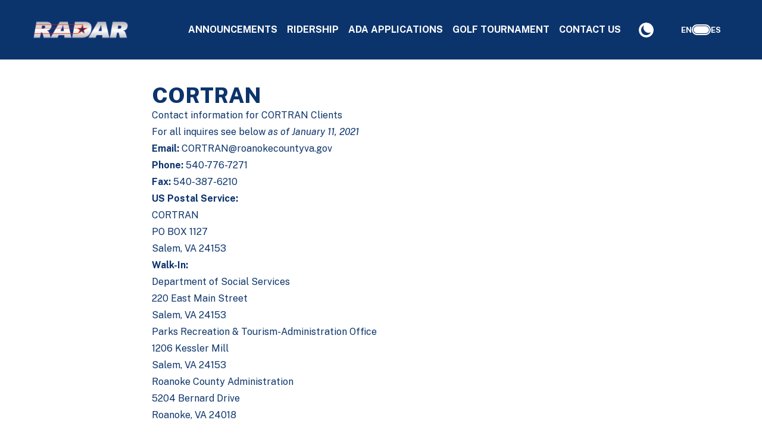

--- FILE ---
content_type: text/html; charset=UTF-8
request_url: https://radartransit.org/cortran/
body_size: 8961
content:
<!doctype html>
<html lang="en" class="">
	<head>
		<!-- Google Tag Manager -->
<script>
    (function (w, d, s, l, i) {
        w[l] = w[l] || [];
        w[l].push({ 'gtm.start': new Date().getTime(), event: 'gtm.js' });
        var f = d.getElementsByTagName(s)[0],
            j = d.createElement(s),
            dl = l != 'dataLayer' ? '&l=' + l : '';
        j.async = true;
        j.src = 'https://www.googletagmanager.com/gtm.js?id=' + i + dl;
        f.parentNode.insertBefore(j, f);
    })(
        window,
        document,
        'script',
        'dataLayer',
        'GTM-5NZC6SF3'
    );
</script>
<!-- End Google Tag Manager -->
		<meta charset="UTF-8"/>
		<meta name="viewport" content="width=device-width, initial-scale=1"/>
		<link
		rel="pingback" href="https://radartransit.org/xmlrpc.php"/>
				<script>
			let nonce = "a100ca7587";
		</script>
		<meta name='robots' content='index, follow, max-image-preview:large, max-snippet:-1, max-video-preview:-1' />

	<!-- This site is optimized with the Yoast SEO plugin v25.4 - https://yoast.com/wordpress/plugins/seo/ -->
	<title>CORTRAN - Radar Transit</title><link rel="preload" href="https://radartransit.org/wp-content/uploads/2025/04/radar_logo.png" as="image" fetchpriority="high" />
	<meta name="description" content="View all of the necessary contact info for CORTRAN clients using RADAR services, including phone, email, and address." />
	<link rel="canonical" href="https://radartransit.org/cortran/" />
	<meta property="og:locale" content="en_US" />
	<meta property="og:type" content="article" />
	<meta property="og:title" content="CORTRAN - Radar Transit" />
	<meta property="og:description" content="View all of the necessary contact info for CORTRAN clients using RADAR services, including phone, email, and address." />
	<meta property="og:url" content="https://radartransit.org/cortran/" />
	<meta property="og:site_name" content="Radar Transit" />
	<meta property="article:modified_time" content="2025-06-03T18:48:53+00:00" />
	<meta name="twitter:card" content="summary_large_image" />
	<meta name="twitter:label1" content="Est. reading time" />
	<meta name="twitter:data1" content="1 minute" />
	<script type="application/ld+json" class="yoast-schema-graph">{"@context":"https://schema.org","@graph":[{"@type":"WebPage","@id":"https://radartransit.org/cortran/","url":"https://radartransit.org/cortran/","name":"CORTRAN - Radar Transit","isPartOf":{"@id":"https://radartransit.org/#website"},"datePublished":"2025-04-09T14:31:01+00:00","dateModified":"2025-06-03T18:48:53+00:00","description":"View all of the necessary contact info for CORTRAN clients using RADAR services, including phone, email, and address.","breadcrumb":{"@id":"https://radartransit.org/cortran/#breadcrumb"},"inLanguage":"en-US","potentialAction":[{"@type":"ReadAction","target":["https://radartransit.org/cortran/"]}]},{"@type":"BreadcrumbList","@id":"https://radartransit.org/cortran/#breadcrumb","itemListElement":[{"@type":"ListItem","position":1,"name":"Home","item":"https://radartransit.org/"},{"@type":"ListItem","position":2,"name":"CORTRAN"}]},{"@type":"WebSite","@id":"https://radartransit.org/#website","url":"https://radartransit.org/","name":"Radar Transit","description":"","potentialAction":[{"@type":"SearchAction","target":{"@type":"EntryPoint","urlTemplate":"https://radartransit.org/?s={search_term_string}"},"query-input":{"@type":"PropertyValueSpecification","valueRequired":true,"valueName":"search_term_string"}}],"inLanguage":"en-US"}]}</script>
	<!-- / Yoast SEO plugin. -->


<style id='wp-img-auto-sizes-contain-inline-css'>
img:is([sizes=auto i],[sizes^="auto," i]){contain-intrinsic-size:3000px 1500px}
/*# sourceURL=wp-img-auto-sizes-contain-inline-css */
</style>
<link rel='stylesheet' id='resources/assets/styles/app.css-css' href='https://radartransit.org/wp-content/themes/radartransit/dist/assets/app-CyLy8DGf.css' media='all' />
<style>
:root {
--origins-primary:#0E0C3E;
--origins-secondary:#4C2A63;
--origins-tertiary:#11347A;
--origins-accent:#D8D5F3;
--origins-accent-2:#8f8abf;
}
</style>
<link rel="icon" href="https://radartransit.org/wp-content/uploads/2025/04/cropped-RADAR-Favicon-1-32x32.png" sizes="32x32" />
<link rel="icon" href="https://radartransit.org/wp-content/uploads/2025/04/cropped-RADAR-Favicon-1-192x192.png" sizes="192x192" />
<link rel="apple-touch-icon" href="https://radartransit.org/wp-content/uploads/2025/04/cropped-RADAR-Favicon-1-180x180.png" />
<meta name="msapplication-TileImage" content="https://radartransit.org/wp-content/uploads/2025/04/cropped-RADAR-Favicon-1-270x270.png" />

			<style id='wp-block-button-inline-css'>
.wp-block-button__link{align-content:center;box-sizing:border-box;cursor:pointer;display:inline-block;height:100%;text-align:center;word-break:break-word}.wp-block-button__link.aligncenter{text-align:center}.wp-block-button__link.alignright{text-align:right}:where(.wp-block-button__link){border-radius:9999px;box-shadow:none;padding:calc(.667em + 2px) calc(1.333em + 2px);text-decoration:none}.wp-block-button[style*=text-decoration] .wp-block-button__link{text-decoration:inherit}.wp-block-buttons>.wp-block-button.has-custom-width{max-width:none}.wp-block-buttons>.wp-block-button.has-custom-width .wp-block-button__link{width:100%}.wp-block-buttons>.wp-block-button.has-custom-font-size .wp-block-button__link{font-size:inherit}.wp-block-buttons>.wp-block-button.wp-block-button__width-25{width:calc(25% - var(--wp--style--block-gap, .5em)*.75)}.wp-block-buttons>.wp-block-button.wp-block-button__width-50{width:calc(50% - var(--wp--style--block-gap, .5em)*.5)}.wp-block-buttons>.wp-block-button.wp-block-button__width-75{width:calc(75% - var(--wp--style--block-gap, .5em)*.25)}.wp-block-buttons>.wp-block-button.wp-block-button__width-100{flex-basis:100%;width:100%}.wp-block-buttons.is-vertical>.wp-block-button.wp-block-button__width-25{width:25%}.wp-block-buttons.is-vertical>.wp-block-button.wp-block-button__width-50{width:50%}.wp-block-buttons.is-vertical>.wp-block-button.wp-block-button__width-75{width:75%}.wp-block-button.is-style-squared,.wp-block-button__link.wp-block-button.is-style-squared{border-radius:0}.wp-block-button.no-border-radius,.wp-block-button__link.no-border-radius{border-radius:0!important}:root :where(.wp-block-button .wp-block-button__link.is-style-outline),:root :where(.wp-block-button.is-style-outline>.wp-block-button__link){border:2px solid;padding:.667em 1.333em}:root :where(.wp-block-button .wp-block-button__link.is-style-outline:not(.has-text-color)),:root :where(.wp-block-button.is-style-outline>.wp-block-button__link:not(.has-text-color)){color:currentColor}:root :where(.wp-block-button .wp-block-button__link.is-style-outline:not(.has-background)),:root :where(.wp-block-button.is-style-outline>.wp-block-button__link:not(.has-background)){background-color:initial;background-image:none}
/*# sourceURL=https://radartransit.org/wp-includes/blocks/button/style.min.css */
</style>
<style id='wp-block-heading-inline-css'>
h1:where(.wp-block-heading).has-background,h2:where(.wp-block-heading).has-background,h3:where(.wp-block-heading).has-background,h4:where(.wp-block-heading).has-background,h5:where(.wp-block-heading).has-background,h6:where(.wp-block-heading).has-background{padding:1.25em 2.375em}h1.has-text-align-left[style*=writing-mode]:where([style*=vertical-lr]),h1.has-text-align-right[style*=writing-mode]:where([style*=vertical-rl]),h2.has-text-align-left[style*=writing-mode]:where([style*=vertical-lr]),h2.has-text-align-right[style*=writing-mode]:where([style*=vertical-rl]),h3.has-text-align-left[style*=writing-mode]:where([style*=vertical-lr]),h3.has-text-align-right[style*=writing-mode]:where([style*=vertical-rl]),h4.has-text-align-left[style*=writing-mode]:where([style*=vertical-lr]),h4.has-text-align-right[style*=writing-mode]:where([style*=vertical-rl]),h5.has-text-align-left[style*=writing-mode]:where([style*=vertical-lr]),h5.has-text-align-right[style*=writing-mode]:where([style*=vertical-rl]),h6.has-text-align-left[style*=writing-mode]:where([style*=vertical-lr]),h6.has-text-align-right[style*=writing-mode]:where([style*=vertical-rl]){rotate:180deg}
/*# sourceURL=https://radartransit.org/wp-includes/blocks/heading/style.min.css */
</style>
<style id='wp-block-list-inline-css'>
ol,ul{box-sizing:border-box}:root :where(.wp-block-list.has-background){padding:1.25em 2.375em}
/*# sourceURL=https://radartransit.org/wp-includes/blocks/list/style.min.css */
</style>
<style id='wp-block-buttons-inline-css'>
.wp-block-buttons{box-sizing:border-box}.wp-block-buttons.is-vertical{flex-direction:column}.wp-block-buttons.is-vertical>.wp-block-button:last-child{margin-bottom:0}.wp-block-buttons>.wp-block-button{display:inline-block;margin:0}.wp-block-buttons.is-content-justification-left{justify-content:flex-start}.wp-block-buttons.is-content-justification-left.is-vertical{align-items:flex-start}.wp-block-buttons.is-content-justification-center{justify-content:center}.wp-block-buttons.is-content-justification-center.is-vertical{align-items:center}.wp-block-buttons.is-content-justification-right{justify-content:flex-end}.wp-block-buttons.is-content-justification-right.is-vertical{align-items:flex-end}.wp-block-buttons.is-content-justification-space-between{justify-content:space-between}.wp-block-buttons.aligncenter{text-align:center}.wp-block-buttons:not(.is-content-justification-space-between,.is-content-justification-right,.is-content-justification-left,.is-content-justification-center) .wp-block-button.aligncenter{margin-left:auto;margin-right:auto;width:100%}.wp-block-buttons[style*=text-decoration] .wp-block-button,.wp-block-buttons[style*=text-decoration] .wp-block-button__link{text-decoration:inherit}.wp-block-buttons.has-custom-font-size .wp-block-button__link{font-size:inherit}.wp-block-buttons .wp-block-button__link{width:100%}.wp-block-button.aligncenter{text-align:center}
/*# sourceURL=https://radartransit.org/wp-includes/blocks/buttons/style.min.css */
</style>
<style id='wp-block-paragraph-inline-css'>
.is-small-text{font-size:.875em}.is-regular-text{font-size:1em}.is-large-text{font-size:2.25em}.is-larger-text{font-size:3em}.has-drop-cap:not(:focus):first-letter{float:left;font-size:8.4em;font-style:normal;font-weight:100;line-height:.68;margin:.05em .1em 0 0;text-transform:uppercase}body.rtl .has-drop-cap:not(:focus):first-letter{float:none;margin-left:.1em}p.has-drop-cap.has-background{overflow:hidden}:root :where(p.has-background){padding:1.25em 2.375em}:where(p.has-text-color:not(.has-link-color)) a{color:inherit}p.has-text-align-left[style*="writing-mode:vertical-lr"],p.has-text-align-right[style*="writing-mode:vertical-rl"]{rotate:180deg}
/*# sourceURL=https://radartransit.org/wp-includes/blocks/paragraph/style.min.css */
</style>
<link rel='stylesheet' id='og-template-parts-navigation-popup-style-css' href='https://radartransit.org/wp-content/themes/radartransit/dist/assets/style-BI0KA-V6.css' media='all' />
<style id='core-block-supports-inline-css'>
.wp-container-core-buttons-is-layout-3d213aab{justify-content:space-between;}
/*# sourceURL=core-block-supports-inline-css */
</style>
</head>
	<body x-data="menuScripts()" id="originsapp" class="wp-singular page-template-default page page-id-104 wp-embed-responsive wp-theme-radartransit overflow-x-clip overscroll-none !static" data-template="base.twig">
		<!-- Google Tag Manager (noscript) -->
<noscript
    ><iframe
        src="https://www.googletagmanager.com/ns.html?id=GTM-5NZC6SF3"
        height="0"
        width="0"
        style="display: none; visibility: hidden"
        class="invisible hidden"></iframe
></noscript>
<!-- End Google Tag Manager (noscript) -->
		<a class="skip-link screen-reader-text" href="#content" tabindex="0">
			Skip to content
		</a>
		
<header class="fixed w-full top-0 max-xl:pb-5 max-xl:pt-[3.125rem] bg-radar-blue dark:bg-radar-dark-blue-1 has-global-padding z-[100]">
	<div
		class="grid grid-cols-[1fr_4.5rem_1.313rem] xl:grid-cols-[repeat(3,minmax(1.313rem,auto))] mx-auto max-w-wide gap-[1.938rem]">
				<a href="https://radartransit.org" title="Home" aria-label="Home" class="flex-shrink-0 flex items-center flex-grow-0 ~lg/xl:~max-w-[6.875rem]/[10.188rem] order-1">
						<picture class="my-0 ">
		<img data-perfmatters-preload class="" loading="lazy"  width="1800"   height="375"  src="https://radartransit.org/wp-content/uploads/2025/04/radar_logo.png" alt="RADAR transit logo" 
	/>
</picture>
			<span class="sr-only">Home</span>
		</a>


				<nav
			class="items-center order-3 xl:order-2 max-xl:flex">
						<button aria-label="Opens the Navigation Menu" @click="navIsOpen = true" :aria-expanded="navIsOpen ? 'true' : 'false'" aria-controls="navigation-menu" class="relative flex flex-col w-full h-[0.875rem] gap-1 xl:hidden">
				<div class="absolute top-0 w-full h-[0.125rem] transition-all bg-white rounded-full"></div>
				<div class="absolute w-full h-[0.125rem] bg-white top-1/2 -translate-y-1/2 rounded-full"></div>
				<div class="top-full -translate-y-full absolute w-full h-[0.125rem] transition-all bg-white rounded-full"></div>
			</button>
			<div x-show="navIsOpen" class="absolute inset-x-0 top-0 w-full h-screen bg-transparent" x-on:click="navIsOpen = false" >

			</div>
			<menu id="navigation-menu" class="opacity-0 flex left-0 w-full bg-white text-radar-blue dark:text-white xl:text-white dark:bg-radar-dark-blue-1 xl:bg-transparent dark:xl:bg-transparent xl:px-0 max-xl:flex-col max-xl:absolute max-xl:px-[var(--og--global-padding)] xl:justify-end xl:items-center top-0 max-xl:shadow-[0rem_0.25rem_1.75rem_-0.125rem_#00000040] overflow-clip transition-[max-height] duration-300 z-[99999]" x-cloak :class="navIsOpen ? 'max-h-screen opacity-100 max-xl:pt-10 max-xl:pb-3' : 'max-h-0 opacity-0 xl:opacity-100 xl:max-h-screen'"
				@keydown.escape.window="navIsOpen = false"
				
			>
				<li class="flex flex-col items-start justify-center list-none xl:items-center xl:h-full group max-xl:border-b xl:hidden border-radar-gray-1 dark:border-radar-dark-blue-3">
<div class="flex flex-row items-center">
<a href="/" title="Home" aria-label="Home" class="list-none px-2 text-base uppercase font-bold py-[1.125rem] hover:opacity-50 xl:text-center">Home</a>
</div>
</li>

			<li class="flex flex-col items-start justify-center list-none xl:items-center xl:h-full group max-xl:border-b last-of-type:max-xl:border-0 border-radar-gray-1 dark:border-radar-dark-blue-3 max-xl:cursor-pointer xl:py-5" 
		>
			<div class="flex flex-row items-center justify-between w-full h-full">
								<a href="https://radartransit.org/announcements/" class="menu-item menu-item-type-post_type menu-item-object-page menu-item-60 list-none px-2 text-base uppercase font-bold py-[1.125rem] hover:opacity-50 xl:text-center" title="Announcements" target="_self" aria-label="Announcements">Announcements</a>
							</div>
					</li>
			<li class="flex flex-col items-start justify-center list-none xl:items-center xl:h-full group max-xl:border-b last-of-type:max-xl:border-0 border-radar-gray-1 dark:border-radar-dark-blue-3 max-xl:cursor-pointer xl:py-5" 
		 x-cloak :class="submenuIsOpen ? 'max-xl:pb-[1.125rem]' : ''" x-data="{submenuIsOpen: false}" x-on:click="submenuIsOpen = !submenuIsOpen" aria-controls="Ridership-submenu" >
			<div class="flex flex-row items-center justify-between w-full h-full">
								<span class="menu-item menu-item-type-post_type menu-item-object-page menu-item-has-children menu-item-62 list-none px-2 text-base uppercase font-bold py-[1.125rem]" x-cloak :class="submenuIsOpen ? 'hidden' : 'block xl:hidden'">Ridership</span>
				<a href="https://radartransit.org/ridership-information/" class="menu-item menu-item-type-post_type menu-item-object-page menu-item-has-children menu-item-62 list-none px-2 text-base uppercase font-bold py-[1.125rem] hover:opacity-50 xl:text-center" x-cloak :class="submenuIsOpen ? 'block' : 'hidden xl:block'" title="Ridership" target="_self" aria-label="Ridership">Ridership</a>
					<button aria-label="Opens the Ridership Navigation Submenu"  :aria-expanded="submenuIsOpen ? 'true' : 'false'"  class="relative self-center flex-shrink-0 p-2 cursor-pointer xl:hidden">
						<svg class="transition-transform duration-300 rotate-0 fill-radar-red dark:fill-white h-[1rem] w-auto" x-cloak :class="submenuIsOpen ? '!rotate-90' : 'rotate-0'" xmlns="http://www.w3.org/2000/svg" width="4.3" height="8.038" viewBox="0 0 4.3 8.038">
							<path d="M3.431 4.02.094.553a.325.325 0 0 1 0-.457.32.32 0 0 1 .453 0l3.659 3.7a.325.325 0 0 1 0 .457l-3.659 3.7a.32.32 0 0 1-.453 0 .325.325 0 0 1 0-.457L3.431 4.03Z" stroke-linecap="round"/>
						</svg>
					</button>
								</div>
			  
					<nav x-cloak id="Ridership-submenu" class="px-2 w-full xl:w-fit xl:bg-white xl:text-radar-blue xl:shadow-[0rem_0.25rem_1.75rem_-0.125rem_#00000040] xl:absolute xl:top-full z-[98] transition-all duration-300 overflow-clip" x-cloak :class="submenuIsOpen ? 'max-h-fit opacity-100' : 'opacity-0 max-h-0 xl:group-hover:opacity-100 xl:group-hover:max-h-fit xl:group-hover:py-2'">
						<ul class="flex flex-col gap-2">
        <li class="list-none">
        <a href="https://radartransit.org/ridership-information/valley-metro-star/" class="menu-item menu-item-type-post_type menu-item-object-routes menu-item-237 transition-opacity duration-200 hover:opacity-50 text-wrap" title="Valley Metro STAR" target="_self" aria-label="Valley Metro STAR">Valley Metro STAR</a>
    </li>
            <li class="list-none">
        <a href="/ridership-information/metroflx/" class="menu-item menu-item-type-custom menu-item-object-custom menu-item-433 transition-opacity duration-200 hover:opacity-50 text-wrap" title="MetroFLX" target="_self" aria-label="MetroFLX">MetroFLX</a>
    </li>
            <li class="list-none">
        <a href="https://radartransit.org/ridership-information/the-mountain-express/" class="menu-item menu-item-type-post_type menu-item-object-routes menu-item-238 transition-opacity duration-200 hover:opacity-50 text-wrap" title="The Mountain Express" target="_self" aria-label="The Mountain Express">The Mountain Express</a>
    </li>
            <li class="list-none">
        <a href="https://radartransit.org/ridership-information/maury-express/" class="menu-item menu-item-type-post_type menu-item-object-routes menu-item-239 transition-opacity duration-200 hover:opacity-50 text-wrap" title="Maury Express" target="_self" aria-label="Maury Express">Maury Express</a>
    </li>
            <li class="list-none">
        <a href="https://radartransit.org/ridership-information/part/" class="menu-item menu-item-type-post_type menu-item-object-routes menu-item-240 transition-opacity duration-200 hover:opacity-50 text-wrap" title="PART – Piedmont Area Regional Transport" target="_self" aria-label="PART – Piedmont Area Regional Transport">PART – Piedmont Area Regional Transport</a>
    </li>
            <li class="list-none">
        <a href="https://radartransit.org/ridership-information/college-express/" class="menu-item menu-item-type-post_type menu-item-object-routes menu-item-241 transition-opacity duration-200 hover:opacity-50 text-wrap" title="College Express" target="_self" aria-label="College Express">College Express</a>
    </li>
        </ul>

					</nav>
					</li>
			<li class="flex flex-col items-start justify-center list-none xl:items-center xl:h-full group max-xl:border-b last-of-type:max-xl:border-0 border-radar-gray-1 dark:border-radar-dark-blue-3 max-xl:cursor-pointer xl:py-5" 
		>
			<div class="flex flex-row items-center justify-between w-full h-full">
								<a href="https://radartransit.org/ada-applications/" class="menu-item menu-item-type-post_type menu-item-object-page menu-item-59 list-none px-2 text-base uppercase font-bold py-[1.125rem] hover:opacity-50 xl:text-center" title="ADA Applications" target="_self" aria-label="ADA Applications">ADA Applications</a>
							</div>
					</li>
			<li class="flex flex-col items-start justify-center list-none xl:items-center xl:h-full group max-xl:border-b last-of-type:max-xl:border-0 border-radar-gray-1 dark:border-radar-dark-blue-3 max-xl:cursor-pointer xl:py-5" 
		>
			<div class="flex flex-row items-center justify-between w-full h-full">
								<a href="https://forms.office.com/Pages/ResponsePage.aspx?id=oa-QMgeMbkWD4Ta1EJW1WQCoy_d893hLnGkAHX2IEThUQVZOMFFJNFpFR1VEUEpNSUNRVUtKSEtQVy4u" class="menu-item menu-item-type-custom menu-item-object-custom menu-item-63 list-none px-2 text-base uppercase font-bold py-[1.125rem] hover:opacity-50 xl:text-center" title="Golf Tournament" target="_blank" aria-label="Golf Tournament (opens in a new window)">Golf Tournament</a>
							</div>
					</li>
			<li class="flex flex-col items-start justify-center list-none xl:items-center xl:h-full group max-xl:border-b last-of-type:max-xl:border-0 border-radar-gray-1 dark:border-radar-dark-blue-3 max-xl:cursor-pointer xl:py-5" 
		>
			<div class="flex flex-row items-center justify-between w-full h-full">
								<a href="https://radartransit.org/contact-us/" class="menu-item menu-item-type-post_type menu-item-object-page menu-item-61 list-none px-2 text-base uppercase font-bold py-[1.125rem] hover:opacity-50 xl:text-center" title="Contact Us" target="_self" aria-label="Contact Us">Contact Us</a>
							</div>
					</li>
	
								<div id="theme-toggle" x-on:click="toggleTheme()" class="flex flex-col justify-center items-center w-[1.563rem] h-[1.563rem] relative max-xl:ml-auto hover:opacity-50 transition-opacity duration-200 max-xl:mt-[1.875rem] ~lg/xl:~ml-[0.5rem]/[1.375rem] cursor-pointer">
					<span class="sr-only" x-text="isDarkMode ? 'Dark' : 'Light'"></span>
					<svg class="absolute inset-0 transition-opacity duration-200 fill-radar-blue" x-cloak :class="isDarkMode ? 'opacity-100' : 'opacity-0'" id="lightmode_button" xmlns="http://www.w3.org/2000/svg" width="25" height="25" viewbox="0 0 25 25">
    <circle cx="12.5" cy="12.5" r="12.5" fill="#fff"/>
    <circle cx="3.289" cy="3.289" r="3.289" transform="translate(9.21 9.21)" fill="inherit"/>
    <path d="M12.5,7.818a.658.658,0,0,1-.658-.658V5.922a.658.658,0,0,1,1.316,0V7.16A.658.658,0,0,1,12.5,7.818Z" fill="inherit" fill-rule="evenodd"/>
    <path d="M15.811,9.189a.658.658,0,0,1,0-.93l.876-.876a.658.658,0,0,1,.93.93l-.876.876A.658.658,0,0,1,15.811,9.189Z" fill="inherit"/>
    <path d="M17.182,12.5a.658.658,0,0,1,.658-.658h1.238a.658.658,0,1,1,0,1.316H17.84A.658.658,0,0,1,17.182,12.5Z" fill="inherit"/>
    <path d="M15.811,15.811a.658.658,0,0,1,.93,0l.876.876a.658.658,0,0,1-.93.93l-.876-.876A.658.658,0,0,1,15.811,15.811Z" fill="inherit"/>
    <path d="M12.5,19.737a.658.658,0,0,1-.658-.658V17.84a.658.658,0,0,1,1.316,0v1.238A.658.658,0,0,1,12.5,19.737Z" fill="inherit"/>
    <path d="M7.383,17.618a.658.658,0,0,1,0-.93l.876-.876a.658.658,0,1,1,.93.93l-.876.876A.658.658,0,0,1,7.383,17.618Z" fill="inherit"/>
    <path d="M5.263,12.5a.658.658,0,0,1,.658-.658H7.159a.658.658,0,0,1,0,1.316H5.921A.658.658,0,0,1,5.263,12.5Z" fill="inherit"/>
    <path d="M7.383,7.383a.658.658,0,0,1,.93,0l.876.876a.658.658,0,0,1-.93.93l-.876-.876A.658.658,0,0,1,7.383,7.383Z" fill="inherit"/>
</svg>					<svg class="absolute inset-0 transition-opacity duration-200 fill-radar-blue" x-cloak :class="isDarkMode ? 'opacity-0' : 'opacity-100 max-xl:border max-xl:border-radar-blue rounded-full'"  id="darkmode_button" xmlns="http://www.w3.org/2000/svg" width="25" height="25" viewbox="0 0 25 25">
    <circle cx="12.5" cy="12.5" r="12.5" fill="#fff"/>
    <path d="M20.191,16.244A8.556,8.556,0,0,1,8.756,4.809,8.554,8.554,0,1,0,20.191,16.244Z" fill="inherit"/>
</svg>				</div>
								<svg @click="navIsOpen = false" class="absolute bottom-3 left-[var(--og--global-padding)] fill-radar-blue dark:fill-white xl:hidden hover:opacity-50" xmlns="http://www.w3.org/2000/svg" width="15.573" height="15.573" viewbox="0 0 15.573 15.573">
					<g transform="translate(-15 -15)">
						<rect width="19.82" height="2.202" rx="1.101" transform="translate(30.572 16.557) rotate(135)" fill="inherit"/>
						<rect width="19.82" height="2.202" rx="1.101" transform="translate(16.557 15) rotate(45)" fill="inherit"/>
					</g>
				</svg>

			</menu>
		</nav>
				<div id="language-toggle" class="flex flex-row justify-center items-center order-2 xl:order-3 gap-[0.313rem]">
			<div
				id="english-language-toggle" class="relative overflow-clip" x-on:click="esEspanol = false; doGTranslate('es|en')">
								<small class="font-bold text-white capitalize xl:font-base">
					<span class="notranslate">EN</span>
				</small>
<div class="absolute top-0 left-0 text-transparent max-h-0 max-w-0" ><a href="#" data-gt-lang="en" class="gt-current-lang notranslate">English</a></div>


			</div>
			<div class="group flex-shrink-0 bg-transparent border-2 border-white hover:cursor-pointer ~lg/xl:~h-[0.938rem]/[1.125rem] ~lg/xl:~w-[1.688rem]/[2rem] rounded-full p-[0.063rem]" x-on:click="toggleLanguage()" aria-label="Toggle Language Preference" role="switch" :aria-checked="esEspanol ? 'true' : 'false'" aria-controls="spanish-language-toggle">
				<div class="w-auto h-full ml-0 transition-all duration-200 ease-in-out bg-white rounded-full aspect-square group-hover:opacity-50" x-cloak :class="esEspanol && 'ml-3 lg:ml-[14px]'"></div>
			</div>
			<div
				id="spanish-language-toggle" class="relative overflow-clip" x-on:click="esEspanol = true; doGTranslate('en|es')">
								<small class="font-bold text-white capitalize xl:font-base">
					<span class="notranslate">ES</span>
				</small>
				<div class="absolute top-0 left-0 text-transparent max-h-0 max-w-0 " ><a href="#" data-gt-lang="es" class="notranslate">Spanish</a></div>

			</div>
		</div>
	</div>
</header>
		<main id="content" tabindex="-1" class="relative ~lg/xl:~mt-[4.063rem]/[4.619rem] xl:mt-[6.25rem] overscroll-none pt-[3.375rem] xl:pt-10 mb-[3.625rem] lg:mb-20">
							<div
    class="prose dark:prose-dark has-global-padding page-content">
    
<h1 class="wp-block-heading">CORTRAN</h1>



<h2 class="wp-block-heading">Contact information for CORTRAN Clients</h2>



<p>For all inquires see below <em>as of January 11, 2021</em></p>



<ul class="wp-block-list">
<li><strong>Email:</strong> CORTRAN@roanokecountyva.gov</li>



<li><strong>Phone:</strong> 540-776-7271</li>



<li><strong>Fax: </strong>540-387-6210</li>



<li><strong>US Postal Service:</strong><br>CORTRAN<br>PO BOX 1127<br>Salem, VA 24153</li>



<li><strong>Walk-In:</strong>
<ul class="wp-block-list">
<li>Department of Social Services<br>220 East Main Street<br>Salem, VA 24153</li>



<li>Parks Recreation &amp; Tourism-Administration Office<br>1206 Kessler Mill<br>Salem, VA 24153</li>



<li>Roanoke County Administration<br>5204 Bernard Drive<br>Roanoke, VA 24018</li>
</ul>
</li>
</ul>

</div>
					</main>
		
<footer class="text-white bg-radar-red has-global-padding  pt-[2.063rem] lg:pt-[2.938rem] pb-[0.875rem] lg:pb-[2.125rem]">
	
	<div id="template-parts-navigation-popup-block_541baba90e590a774dd165e3c481074c" class="alignfull will-render" >
		
		
<div x-data="NavigationPopup(1, 1)">

	<div id="navigationPopUp" x-cloak x-show="popupOpen" x-trap.noscroll="popupOpen" class="fixed inset-0 z-50 flex items-center justify-center pop-up-container" x-transition:enter="transition ease-out duration-300 delay-[3000ms]" x-transition:enter-start="opacity-0 -translate-y-full" x-transition:enter-end="opacity-100 translate-y-0" x-transition:leave="transition-all ease-in duration-300" x-transition:leave-start="opacity-100 translate-y-0" x-transition:leave-end="opacity-0 translate-y-full">

		<div class="pop-up-wrapper relative p-[1.125rem] bg-white dark:bg-radar-red rounded-2xl max-sm:w-[calc(100%_-_(var(--og--global-padding)_*_2))] ~sm/xl:~w-[35.188rem]/[58.625rem] mx-auto h-[60svh] max-h-[41.188rem] flex items-center justify-center">

			<button id="closeNavigationPopup" class="absolute top-[0.813rem] right-[0.813rem] z-10 size-[4rem] lg:size-[4.5rem] close-pop-up cursor-pointer" x-on:click="popupOpen = false" x-on:keydown.escape.window="popupOpen = false" aria-label="Close pop-up" aria-controls="navigationPopUp">
								<svg viewbox="0 0 46 46" fill="none" xmlns="http://www.w3.org/2000/svg">
					<rect x="30.573" y="16.557" width="19.82" height="2.202" rx="1.101" transform="rotate(135 30.573 16.557)" class="fill-radar-blue dark:fill-white"/>
					<rect x="16.557" y="15" width="19.82" height="2.202" rx="1.101" transform="rotate(45 16.557 15)" class="fill-radar-blue dark:fill-white"/>
				</svg>
			</button>
			<div class="w-full max-w-[30rem] innerblocks">

<p>Thank You For Choosing RADAR Transit</p>



<p>What Are You Looking For Today?</p>



<div class="wp-block-buttons is-content-justification-space-between is-layout-flex wp-container-core-buttons-is-layout-3d213aab wp-block-buttons-is-layout-flex">
<div class="wp-block-button"><a class="wp-block-button__link wp-element-button" href="https://requestmyrides.com/login" target="_blank" rel="noreferrer noopener">I&#8217;M HERE TO BOOK </a></div>



<div class="wp-block-button"><a class="wp-block-button__link wp-element-button">I&#8217;M HERE FOR INFO</a></div>
</div>

</div>

		</div>
	</div>
</div>

		
	</div>

	<nav class="mx-auto max-w-wide flex flex-col xl:flex-row items-start justify-between ~lg/xl:~gap-x-[4.188rem]/[4.688rem] gap-y-[1.625rem]">
		<div class="flex-shrink-1 flex-grow-1 max-lg:max-w-[unset] ~lg/xl:~max-w-[12rem]/[17.4rem] xl:mt-[2.063rem]">
						<div class="max-lg:max-w-[12rem]">
			<a href="https://radartransit.org" title="Home" aria-label="Home">
								<picture class="my-0 ">
		<img data-perfmatters-preload class="" loading="lazy"  width="1800"   height="375"  src="https://radartransit.org/wp-content/uploads/2025/04/radar_logo.png" alt="RADAR transit logo" 
	/>
</picture>
				<span class="sr-only">
					Home
				</span>
			</a>
			</div>

																	
																											<a href="https://apps.apple.com/us/app/cts-trip-portal/id1489102424" target="_blank" class="group" aria-label="iOS App Store (opens in a new tab)" title="iOS App Store">
		<div class="grid grid-cols-3 pt-[1.625rem] gap-3 items-center max-w-[15.75rem]">
					
						<img width="355" height="355" src="https://radartransit.org/wp-content/uploads/2025/05/trip-portal-logo-2.png" alt="Trip Portal application logo" class="max-w-[5.25rem] w-full h-auto">
				<p class="col-span-2 transition-opacity duration-200 h4 group-hover:opacity-50">Download the Trip Portal App</p>
			</div>
					</a>
						</div>

		<div class="w-full grid grid-cols-1 grid-flow-row md:grid-cols-[repeat(2,minmax(7.875rem,auto))] lg:grid-cols-[repeat(3,minmax(7.875rem,auto))] gap-x-[4.188rem] text-base leading-[1.3] gap-y-6">
							<menu class="flex flex-col gap-[1.375rem] lg:gap-2 first:xl:row-span-2">
					<li class="flex flex-col gap-[1.375rem] lg:gap-2">
													<span class="font-bold uppercase">
								Quick Links
							</span>
																			<ul class="flex flex-col gap-2">
        <li class="list-none">
        <a href="/wp-content/uploads/2025/04/RADAR-Suspension-of-Service-Policy.pdf" class="menu-item menu-item-type-custom menu-item-object-custom menu-item-71 transition-opacity duration-200 hover:opacity-50 text-wrap" title="Suspension Of Service Policy (PDF)" target="_blank" aria-label="Suspension Of Service Policy (PDF) (opens in a new window)">Suspension Of Service Policy (PDF)</a>
    </li>
            <li class="list-none">
        <a href="https://radartransit.org/non-discrimination-statement/" class="menu-item menu-item-type-post_type menu-item-object-page menu-item-73 transition-opacity duration-200 hover:opacity-50 text-wrap" title="Non-Discrimination Statement" target="_self" aria-label="Non-Discrimination Statement">Non-Discrimination Statement</a>
    </li>
            <li class="list-none">
        <a href="https://radartransit.org/radar-title-vi-notice/" class="menu-item menu-item-type-post_type menu-item-object-page menu-item-72 transition-opacity duration-200 hover:opacity-50 text-wrap" title="Our Title VI Notice" target="_self" aria-label="Our Title VI Notice">Our Title VI Notice</a>
    </li>
            <li class="list-none">
        <a href="/wp-content/uploads/2025/04/Title-VI-Plan-Procedures.pdf" class="menu-item menu-item-type-custom menu-item-object-custom menu-item-74 transition-opacity duration-200 hover:opacity-50 text-wrap" title="Title VI Plans and Procedures (PDF)" target="_blank" aria-label="Title VI Plans and Procedures (PDF) (opens in a new window)">Title VI Plans and Procedures (PDF)</a>
    </li>
            <li class="list-none">
        <a href="https://radartransit.org/title-vi-complaint-proceedures/" class="menu-item menu-item-type-post_type menu-item-object-page menu-item-75 transition-opacity duration-200 hover:opacity-50 text-wrap" title="Title VI Complaint Procedures" target="_self" aria-label="Title VI Complaint Procedures">Title VI Complaint Procedures</a>
    </li>
            <li class="list-none">
        <a href="https://radartransit.org/americans-with-disabilities-act/" class="menu-item menu-item-type-post_type menu-item-object-page menu-item-76 transition-opacity duration-200 hover:opacity-50 text-wrap" title="Americans with Disabilities Act" target="_self" aria-label="Americans with Disabilities Act">Americans with Disabilities Act</a>
    </li>
            <li class="list-none">
        <a href="https://radartransit.org/ada-applications/" class="menu-item menu-item-type-post_type menu-item-object-page menu-item-77 transition-opacity duration-200 hover:opacity-50 text-wrap" title="ADA Applications" target="_self" aria-label="ADA Applications">ADA Applications</a>
    </li>
            <li class="list-none">
        <a href="https://radartransit.org/careers/" class="menu-item menu-item-type-post_type menu-item-object-page menu-item-78 transition-opacity duration-200 hover:opacity-50 text-wrap" title="Careers" target="_self" aria-label="Careers">Careers</a>
    </li>
            <li class="list-none">
        <a href="/wp-content/uploads/2025/12/RADAR-EEO-Policy-2025-Final.pdf" class="menu-item menu-item-type-custom menu-item-object-custom menu-item-79 transition-opacity duration-200 hover:opacity-50 text-wrap" title="Equal Employment Opportunity Policy (PDF)" target="_blank" aria-label="Equal Employment Opportunity Policy (PDF) (opens in a new window)">Equal Employment Opportunity Policy (PDF)</a>
    </li>
            <li class="list-none">
        <a href="/wp-content/uploads/2025/06/RADAR-TDP-1.2.25.pdf" class="menu-item menu-item-type-custom menu-item-object-custom menu-item-435 transition-opacity duration-200 hover:opacity-50 text-wrap" title="Transit Development Plan (PDF)" target="_self" aria-label="Transit Development Plan (PDF)">Transit Development Plan (PDF)</a>
    </li>
        </ul>
											</li>
									</menu>
							<menu class="flex flex-col gap-[1.375rem] lg:gap-2 first:xl:row-span-2">
					<li class="flex flex-col gap-[1.375rem] lg:gap-2">
													<a class="transition-opacity duration-200 hover:opacity-50" href="https://radartransit.org/ridership-information/" title="Ridership Services" target="_self" aria-label="Ridership Services">
								<span class="font-bold uppercase">
									Ridership Services
								</span>
							</a>
																			<ul class="flex flex-col gap-2">
        <li class="list-none">
        <a href="https://radartransit.org/ridership-information/valley-metro-star/" class="menu-item menu-item-type-post_type menu-item-object-page menu-item-66 transition-opacity duration-200 hover:opacity-50 text-wrap" title="Valley Metro STAR" target="_self" aria-label="Valley Metro STAR">Valley Metro STAR</a>
    </li>
            <li class="list-none">
        <a href="/ridership-information/metroflx/" class="menu-item menu-item-type-custom menu-item-object-custom menu-item-432 transition-opacity duration-200 hover:opacity-50 text-wrap" title="MetroFLX" target="_self" aria-label="MetroFLX">MetroFLX</a>
    </li>
            <li class="list-none">
        <a href="https://radartransit.org/ridership-information/the-mountain-express/" class="menu-item menu-item-type-post_type menu-item-object-page menu-item-67 transition-opacity duration-200 hover:opacity-50 text-wrap" title="The Mountain Express" target="_self" aria-label="The Mountain Express">The Mountain Express</a>
    </li>
            <li class="list-none">
        <a href="https://radartransit.org/ridership-information/maury-express/" class="menu-item menu-item-type-post_type menu-item-object-page menu-item-68 transition-opacity duration-200 hover:opacity-50 text-wrap" title="Maury Express" target="_self" aria-label="Maury Express">Maury Express</a>
    </li>
            <li class="list-none">
        <a href="https://radartransit.org/ridership-information/part/" class="menu-item menu-item-type-post_type menu-item-object-page menu-item-69 transition-opacity duration-200 hover:opacity-50 text-wrap" title="PART – Piedmont Area Regional Transport" target="_self" aria-label="PART – Piedmont Area Regional Transport">PART – Piedmont Area Regional Transport</a>
    </li>
            <li class="list-none">
        <a href="https://radartransit.org/ridership-information/college-express/" class="menu-item menu-item-type-post_type menu-item-object-page menu-item-70 transition-opacity duration-200 hover:opacity-50 text-wrap" title="College Express" target="_self" aria-label="College Express">College Express</a>
    </li>
            <li class="list-none">
        <a href="https://requestmyrides.com/login" class="menu-item menu-item-type-custom menu-item-object-custom menu-item-449 transition-opacity duration-200 hover:opacity-50 text-wrap" title="Book a Ride" target="_self" aria-label="Book a Ride">Book a Ride</a>
    </li>
        </ul>
											</li>
									</menu>
							<menu class="flex flex-col gap-[1.375rem] lg:gap-2 first:xl:row-span-2">
					<li class="flex flex-col gap-[1.375rem] lg:gap-2">
													<a class="transition-opacity duration-200 hover:opacity-50" href="https://radartransit.org/contact-us/" title="Contact Us" target="_self" aria-label="Contact Us">
								<span class="font-bold uppercase">
									Contact Us
								</span>
							</a>
																	</li>
											<div class="flex flex-col gap-2">
							<address class="not-italic">
								<p>
									RADAR Transit
								</p>
								<p>
									P.O. Box 13825
								</p>
								<p>
									Roanoke, VA 24037
								</p>
							</address>

							<div>
								<a href="mailto:radar@radartransit.org" aria-label="email" class="transition-opacity duration-200 hover:opacity-50">
									<p>
										radar@radartransit.org
									</p>
								</a>
							</div>

							<div>
								<p id="phone-label">
									Phone:
								</p>
																	<a href="tel:(540)343-1721" aria-describedby="fax-label" class="transition-opacity duration-200 hover:opacity-50">
										<p>
											(540)343-1721
										</p>
									</a>
																	<a href="tel:(800)964-5707" aria-describedby="fax-label" class="transition-opacity duration-200 hover:opacity-50">
										<p>
											(800)964-5707
										</p>
									</a>
															</div>

							<div>
								<p id="fax-label">
									Fax:
								</p>
								<a href="tel:(540)344-6216" aria-describedby="fax-label" class="transition-opacity duration-200 hover:opacity-50">
									<p>
										(540)344-6216
									</p>
								</a>
							</div>
						</div>
									</menu>
						<div class="flex items-end md:col-span-2 lg:col-span-3 xl:col-span-2">
				<small class="md:text-base max-xl:mt-10 max-xl:mx-auto max-xl:text-center max-md:text-balance">
					©
					2026
					RADAR - Unified Human Services Transportation Systems, Inc.
				</small>
			</div>
		</div>
	</nav>
</footer>		<script type="speculationrules">
{"prefetch":[{"source":"document","where":{"and":[{"href_matches":"/*"},{"not":{"href_matches":["/wp-*.php","/wp-admin/*","/wp-content/uploads/*","/wp-content/*","/wp-content/plugins/*","/wp-content/themes/radartransit/*","/*\\?(.+)"]}},{"not":{"selector_matches":"a[rel~=\"nofollow\"]"}},{"not":{"selector_matches":".no-prefetch, .no-prefetch a"}}]},"eagerness":"conservative"}]}
</script>
<script type="module" src="https://radartransit.org/wp-content/themes/radartransit/dist/assets/app-BqXe_BEf.js" id="resources/assets/scripts/app.js-js-module"></script>
<script type="module" src="https://radartransit.org/wp-content/themes/radartransit/dist/assets/htmx.min-DUNKmkqj.js" id="_htmx.min-DUNKmkqj.js-js-module"></script>
<script type="module" src="https://radartransit.org/wp-content/themes/radartransit/dist/assets/menu-scripts-Dr31L2aO.js" id="resources/assets/scripts/menu-scripts.js-js-module"></script>
<script type="module" src="https://radartransit.org/wp-content/themes/radartransit/dist/assets/script-DDeTroUZ.js" id="og-template-parts-navigation-popup-script-js-module"></script>
        <script>
            document.addEventListener('alpine:init', () => {
                Alpine.store('blockData',
                    []                )
            })
            console.log([])
        </script>
        <script id="gt_widget_script_47194566-js-before">
window.gtranslateSettings = /* document.write */ window.gtranslateSettings || {};window.gtranslateSettings['47194566'] = {"default_language":"en","languages":["en","es"],"url_structure":"none","flag_style":"2d","flag_size":24,"alt_flags":{"en":"usa","es":"mexico"},"flags_location":"\/wp-content\/plugins\/gtranslate\/flags\/"};
//# sourceURL=gt_widget_script_47194566-js-before
</script><script src="https://radartransit.org/wp-content/plugins/gtranslate/js/base.js?ver=6.9" data-no-optimize="1" data-no-minify="1" data-gt-orig-url="/cortran/" data-gt-orig-domain="radartransit.org" data-gt-widget-id="47194566" defer></script>
	</body>
</html>

--- FILE ---
content_type: text/css
request_url: https://radartransit.org/wp-content/themes/radartransit/dist/assets/style-BI0KA-V6.css
body_size: 225
content:
[id^=template-parts-navigation-popup-block] .pop-up-wrapper{box-shadow:12px 12px 80px 10px #0003}[id^=template-parts-navigation-popup-block] .innerblocks p{--tw-text-opacity: 1;color:rgb(12 52 108 / var(--tw-text-opacity))}[id^=template-parts-navigation-popup-block] .innerblocks p:where(.dark,.dark *){--tw-text-opacity: 1;color:rgb(255 255 255 / var(--tw-text-opacity))}[id^=template-parts-navigation-popup-block] .innerblocks p{font-size:clamp(18px,calc(1.125rem + (1vw - 10.24px)*2.6786),24px);font-weight:700;line-height:1.2;margin-top:0;margin-bottom:1em;text-align:center}[id^=template-parts-navigation-popup-block] .innerblocks p:first-child{font-size:clamp(30px,calc(1.875rem + (1vw - 10.24px)*5.3571),42px)!important;font-weight:700;line-height:1.1;margin-bottom:.5em}[id^=template-parts-navigation-popup-block] .innerblocks .wp-block-buttons{-moz-column-gap:5.5rem;column-gap:5.5rem}@media not all and (min-width: 64rem){[id^=template-parts-navigation-popup-block] .innerblocks .wp-block-buttons{justify-content:center}}[id^=template-parts-navigation-popup-block] .innerblocks .wp-block-buttons .wp-block-button__link{margin-top:0;margin-bottom:0}[id^=template-parts-navigation-popup-block] .innerblocks .wp-block-buttons .wp-block-button__link:focus-visible{--tw-ring-color: transparent}


--- FILE ---
content_type: text/javascript
request_url: https://radartransit.org/wp-content/themes/radartransit/dist/assets/script-DDeTroUZ.js
body_size: 133
content:
document.addEventListener("DOMContentLoaded",function(){Alpine.data("NavigationPopup",(e,n)=>({popupOpen:Alpine.$persist(!0).using(sessionStorage),init(){const t=document.querySelectorAll('[id^="template-parts-navigation-popup-block"] .innerblocks .wp-block-buttons .wp-block-button__link');if(e){var i=t[0];i.addEventListener("click",()=>{this.popupOpen=!1})}if(n){var p=t[t.length-1];p.addEventListener("click",()=>{this.popupOpen=!1})}}}))});
//# sourceMappingURL=script-DDeTroUZ.js.map


--- FILE ---
content_type: text/javascript
request_url: https://radartransit.org/wp-content/themes/radartransit/dist/assets/menu-scripts-Dr31L2aO.js
body_size: 741
content:
const o=()=>({navIsOpen:!1,isDarkMode:!1,esEspanol:!1,translationReady:!1,init(){this.setTheme(),this.waitForGTranslate().then(()=>{this.setLanguage()})},async waitForGTranslate(e=20,a=250){for(let t=0;t<e;t++){if(typeof window.doGTranslate=="function")return this.translationReady=!0,console.log("GTranslate is ready"),!0;await new Promise(s=>setTimeout(s,a))}return console.warn("GTranslate not available after waiting"),!1},setTheme(){const e=document.querySelector("html");var a=window.matchMedia("(prefers-color-scheme: dark)").matches;!("theme"in localStorage)&&a?(this.isDarkMode=!0,e.classList.add("dark")):localStorage.theme==="dark"?(this.isDarkMode=!0,e.classList.add("dark")):(this.isDarkMode=!1,e.classList.remove("dark")),localStorage.theme=this.isDarkMode?"dark":"light",document.cookie=`radar_theme_preference=${this.isDarkMode?"dark":"light"}; path=/; max-age=9999999; SameSite=Lax`},toggleTheme(){this.isDarkMode=!this.isDarkMode;const e=document.querySelector("html");this.isDarkMode?e.classList.add("dark"):e.classList.remove("dark"),localStorage.theme=this.isDarkMode?"dark":"light",document.cookie=`radar_theme_preference=${this.isDarkMode?"dark":"light"}; path=/; max-age=9999999; SameSite=Lax`},setLanguage(){if(!this.translationReady){console.warn("GTranslate not ready, cannot set language");return}"language"in localStorage?localStorage.language==="es"?(this.esEspanol=!0,this.doTranslation("en|es"),console.log("Language set to Spanish")):(this.esEspanol=!1,this.getCurrentLanguage()!=="en"&&this.doTranslation("es|en"),console.log("Language set to English")):(this.esEspanol=!1,localStorage.language="en",console.log("Language set to English (default)")),this.updateLanguageCookie()},toggleLanguage(){if(!this.translationReady){console.warn("GTranslate not ready, cannot toggle language");return}this.esEspanol?(this.doTranslation("es|en"),this.esEspanol=!1,localStorage.language="en",console.log("Language switched to English")):(this.doTranslation("en|es"),this.esEspanol=!0,localStorage.language="es",console.log("Language switched to Spanish")),this.updateLanguageCookie()},doTranslation(e){try{typeof window.doGTranslate=="function"?window.doGTranslate(e):console.error("doGTranslate function not available")}catch(a){console.error("Error during translation:",a)}},updateLanguageCookie(){document.cookie=`radar_language_preference=${this.esEspanol?"es":"en"}; path=/; max-age=2147483647; SameSite=Lax`},getCurrentLanguage(){try{const e=document.cookie.match("(^|;) ?googtrans=([^;]*)(;|$)");return e&&e[2].split("/")[2]||"en"}catch(e){return console.warn("Could not determine current language:",e),"en"}},isTranslating(){return!this.translationReady}});export{o as m};
//# sourceMappingURL=menu-scripts-Dr31L2aO.js.map


--- FILE ---
content_type: text/javascript
request_url: https://radartransit.org/wp-content/themes/radartransit/dist/assets/htmx.min-DUNKmkqj.js
body_size: 32943
content:
var flushPending=!1,flushing=!1,queue=[],lastFlushedIndex=-1;function scheduler(ze){queueJob(ze)}function queueJob(ze){queue.includes(ze)||queue.push(ze),queueFlush()}function dequeueJob(ze){let Kr=queue.indexOf(ze);Kr!==-1&&Kr>lastFlushedIndex&&queue.splice(Kr,1)}function queueFlush(){!flushing&&!flushPending&&(flushPending=!0,queueMicrotask(flushJobs))}function flushJobs(){flushPending=!1,flushing=!0;for(let ze=0;ze<queue.length;ze++)queue[ze](),lastFlushedIndex=ze;queue.length=0,lastFlushedIndex=-1,flushing=!1}var reactive,effect,release,raw,shouldSchedule=!0;function disableEffectScheduling(ze){shouldSchedule=!1,ze(),shouldSchedule=!0}function setReactivityEngine(ze){reactive=ze.reactive,release=ze.release,effect=Kr=>ze.effect(Kr,{scheduler:Qr=>{shouldSchedule?scheduler(Qr):Qr()}}),raw=ze.raw}function overrideEffect(ze){effect=ze}function elementBoundEffect(ze){let Kr=()=>{};return[Jr=>{let Wr=effect(Jr);return ze._x_effects||(ze._x_effects=new Set,ze._x_runEffects=()=>{ze._x_effects.forEach(Yr=>Yr())}),ze._x_effects.add(Wr),Kr=()=>{Wr!==void 0&&(ze._x_effects.delete(Wr),release(Wr))},Wr},()=>{Kr()}]}function watch(ze,Kr){let Qr=!0,Jr,Wr=effect(()=>{let Yr=ze();JSON.stringify(Yr),Qr?Jr=Yr:queueMicrotask(()=>{Kr(Yr,Jr),Jr=Yr}),Qr=!1});return()=>release(Wr)}var onAttributeAddeds=[],onElRemoveds=[],onElAddeds=[];function onElAdded(ze){onElAddeds.push(ze)}function onElRemoved(ze,Kr){typeof Kr=="function"?(ze._x_cleanups||(ze._x_cleanups=[]),ze._x_cleanups.push(Kr)):(Kr=ze,onElRemoveds.push(Kr))}function onAttributesAdded(ze){onAttributeAddeds.push(ze)}function onAttributeRemoved(ze,Kr,Qr){ze._x_attributeCleanups||(ze._x_attributeCleanups={}),ze._x_attributeCleanups[Kr]||(ze._x_attributeCleanups[Kr]=[]),ze._x_attributeCleanups[Kr].push(Qr)}function cleanupAttributes(ze,Kr){ze._x_attributeCleanups&&Object.entries(ze._x_attributeCleanups).forEach(([Qr,Jr])=>{(Kr===void 0||Kr.includes(Qr))&&(Jr.forEach(Wr=>Wr()),delete ze._x_attributeCleanups[Qr])})}function cleanupElement(ze){if(ze._x_cleanups)for(;ze._x_cleanups.length;)ze._x_cleanups.pop()()}var observer=new MutationObserver(onMutate),currentlyObserving=!1;function startObservingMutations(){observer.observe(document,{subtree:!0,childList:!0,attributes:!0,attributeOldValue:!0}),currentlyObserving=!0}function stopObservingMutations(){flushObserver(),observer.disconnect(),currentlyObserving=!1}var queuedMutations=[];function flushObserver(){let ze=observer.takeRecords();queuedMutations.push(()=>ze.length>0&&onMutate(ze));let Kr=queuedMutations.length;queueMicrotask(()=>{if(queuedMutations.length===Kr)for(;queuedMutations.length>0;)queuedMutations.shift()()})}function mutateDom(ze){if(!currentlyObserving)return ze();stopObservingMutations();let Kr=ze();return startObservingMutations(),Kr}var isCollecting=!1,deferredMutations=[];function deferMutations(){isCollecting=!0}function flushAndStopDeferringMutations(){isCollecting=!1,onMutate(deferredMutations),deferredMutations=[]}function onMutate(ze){if(isCollecting){deferredMutations=deferredMutations.concat(ze);return}let Kr=new Set,Qr=new Set,Jr=new Map,Wr=new Map;for(let Yr=0;Yr<ze.length;Yr++)if(!ze[Yr].target._x_ignoreMutationObserver&&(ze[Yr].type==="childList"&&(ze[Yr].addedNodes.forEach(Gr=>Gr.nodeType===1&&Kr.add(Gr)),ze[Yr].removedNodes.forEach(Gr=>Gr.nodeType===1&&Qr.add(Gr))),ze[Yr].type==="attributes")){let Gr=ze[Yr].target,Zr=ze[Yr].attributeName,en=ze[Yr].oldValue,tn=()=>{Jr.has(Gr)||Jr.set(Gr,[]),Jr.get(Gr).push({name:Zr,value:Gr.getAttribute(Zr)})},rn=()=>{Wr.has(Gr)||Wr.set(Gr,[]),Wr.get(Gr).push(Zr)};Gr.hasAttribute(Zr)&&en===null?tn():Gr.hasAttribute(Zr)?(rn(),tn()):rn()}Wr.forEach((Yr,Gr)=>{cleanupAttributes(Gr,Yr)}),Jr.forEach((Yr,Gr)=>{onAttributeAddeds.forEach(Zr=>Zr(Gr,Yr))});for(let Yr of Qr)Kr.has(Yr)||onElRemoveds.forEach(Gr=>Gr(Yr));Kr.forEach(Yr=>{Yr._x_ignoreSelf=!0,Yr._x_ignore=!0});for(let Yr of Kr)Qr.has(Yr)||Yr.isConnected&&(delete Yr._x_ignoreSelf,delete Yr._x_ignore,onElAddeds.forEach(Gr=>Gr(Yr)),Yr._x_ignore=!0,Yr._x_ignoreSelf=!0);Kr.forEach(Yr=>{delete Yr._x_ignoreSelf,delete Yr._x_ignore}),Kr=null,Qr=null,Jr=null,Wr=null}function scope(ze){return mergeProxies(closestDataStack(ze))}function addScopeToNode(ze,Kr,Qr){return ze._x_dataStack=[Kr,...closestDataStack(Qr||ze)],()=>{ze._x_dataStack=ze._x_dataStack.filter(Jr=>Jr!==Kr)}}function closestDataStack(ze){return ze._x_dataStack?ze._x_dataStack:typeof ShadowRoot=="function"&&ze instanceof ShadowRoot?closestDataStack(ze.host):ze.parentNode?closestDataStack(ze.parentNode):[]}function mergeProxies(ze){return new Proxy({objects:ze},mergeProxyTrap)}var mergeProxyTrap={ownKeys({objects:ze}){return Array.from(new Set(ze.flatMap(Kr=>Object.keys(Kr))))},has({objects:ze},Kr){return Kr==Symbol.unscopables?!1:ze.some(Qr=>Object.prototype.hasOwnProperty.call(Qr,Kr)||Reflect.has(Qr,Kr))},get({objects:ze},Kr,Qr){return Kr=="toJSON"?collapseProxies:Reflect.get(ze.find(Jr=>Reflect.has(Jr,Kr))||{},Kr,Qr)},set({objects:ze},Kr,Qr,Jr){const Wr=ze.find(Gr=>Object.prototype.hasOwnProperty.call(Gr,Kr))||ze[ze.length-1],Yr=Object.getOwnPropertyDescriptor(Wr,Kr);return Yr!=null&&Yr.set&&(Yr!=null&&Yr.get)?Reflect.set(Wr,Kr,Qr,Jr):Reflect.set(Wr,Kr,Qr)}};function collapseProxies(){return Reflect.ownKeys(this).reduce((Kr,Qr)=>(Kr[Qr]=Reflect.get(this,Qr),Kr),{})}function initInterceptors(ze){let Kr=Jr=>typeof Jr=="object"&&!Array.isArray(Jr)&&Jr!==null,Qr=(Jr,Wr="")=>{Object.entries(Object.getOwnPropertyDescriptors(Jr)).forEach(([Yr,{value:Gr,enumerable:Zr}])=>{if(Zr===!1||Gr===void 0||typeof Gr=="object"&&Gr!==null&&Gr.__v_skip)return;let en=Wr===""?Yr:`${Wr}.${Yr}`;typeof Gr=="object"&&Gr!==null&&Gr._x_interceptor?Jr[Yr]=Gr.initialize(ze,en,Yr):Kr(Gr)&&Gr!==Jr&&!(Gr instanceof Element)&&Qr(Gr,en)})};return Qr(ze)}function interceptor(ze,Kr=()=>{}){let Qr={initialValue:void 0,_x_interceptor:!0,initialize(Jr,Wr,Yr){return ze(this.initialValue,()=>get(Jr,Wr),Gr=>set(Jr,Wr,Gr),Wr,Yr)}};return Kr(Qr),Jr=>{if(typeof Jr=="object"&&Jr!==null&&Jr._x_interceptor){let Wr=Qr.initialize.bind(Qr);Qr.initialize=(Yr,Gr,Zr)=>{let en=Jr.initialize(Yr,Gr,Zr);return Qr.initialValue=en,Wr(Yr,Gr,Zr)}}else Qr.initialValue=Jr;return Qr}}function get(ze,Kr){return Kr.split(".").reduce((Qr,Jr)=>Qr[Jr],ze)}function set(ze,Kr,Qr){if(typeof Kr=="string"&&(Kr=Kr.split(".")),Kr.length===1)ze[Kr[0]]=Qr;else{if(Kr.length===0)throw error;return ze[Kr[0]]||(ze[Kr[0]]={}),set(ze[Kr[0]],Kr.slice(1),Qr)}}var magics={};function magic(ze,Kr){magics[ze]=Kr}function injectMagics(ze,Kr){return Object.entries(magics).forEach(([Qr,Jr])=>{let Wr=null;function Yr(){if(Wr)return Wr;{let[Gr,Zr]=getElementBoundUtilities(Kr);return Wr={interceptor,...Gr},onElRemoved(Kr,Zr),Wr}}Object.defineProperty(ze,`$${Qr}`,{get(){return Jr(Kr,Yr())},enumerable:!1})}),ze}function tryCatch(ze,Kr,Qr,...Jr){try{return Qr(...Jr)}catch(Wr){handleError(Wr,ze,Kr)}}function handleError(ze,Kr,Qr=void 0){ze=Object.assign(ze!=null?ze:{message:"No error message given."},{el:Kr,expression:Qr}),console.warn(`Alpine Expression Error: ${ze.message}

${Qr?'Expression: "'+Qr+`"

`:""}`,Kr),setTimeout(()=>{throw ze},0)}var shouldAutoEvaluateFunctions=!0;function dontAutoEvaluateFunctions(ze){let Kr=shouldAutoEvaluateFunctions;shouldAutoEvaluateFunctions=!1;let Qr=ze();return shouldAutoEvaluateFunctions=Kr,Qr}function evaluate(ze,Kr,Qr={}){let Jr;return evaluateLater(ze,Kr)(Wr=>Jr=Wr,Qr),Jr}function evaluateLater(...ze){return theEvaluatorFunction(...ze)}var theEvaluatorFunction=normalEvaluator;function setEvaluator(ze){theEvaluatorFunction=ze}function normalEvaluator(ze,Kr){let Qr={};injectMagics(Qr,ze);let Jr=[Qr,...closestDataStack(ze)],Wr=typeof Kr=="function"?generateEvaluatorFromFunction(Jr,Kr):generateEvaluatorFromString(Jr,Kr,ze);return tryCatch.bind(null,ze,Kr,Wr)}function generateEvaluatorFromFunction(ze,Kr){return(Qr=()=>{},{scope:Jr={},params:Wr=[]}={})=>{let Yr=Kr.apply(mergeProxies([Jr,...ze]),Wr);runIfTypeOfFunction(Qr,Yr)}}var evaluatorMemo={};function generateFunctionFromString(ze,Kr){if(evaluatorMemo[ze])return evaluatorMemo[ze];let Qr=Object.getPrototypeOf(async function(){}).constructor,Jr=/^[\n\s]*if.*\(.*\)/.test(ze.trim())||/^(let|const)\s/.test(ze.trim())?`(async()=>{ ${ze} })()`:ze,Yr=(()=>{try{let Gr=new Qr(["__self","scope"],`with (scope) { __self.result = ${Jr} }; __self.finished = true; return __self.result;`);return Object.defineProperty(Gr,"name",{value:`[Alpine] ${ze}`}),Gr}catch(Gr){return handleError(Gr,Kr,ze),Promise.resolve()}})();return evaluatorMemo[ze]=Yr,Yr}function generateEvaluatorFromString(ze,Kr,Qr){let Jr=generateFunctionFromString(Kr,Qr);return(Wr=()=>{},{scope:Yr={},params:Gr=[]}={})=>{Jr.result=void 0,Jr.finished=!1;let Zr=mergeProxies([Yr,...ze]);if(typeof Jr=="function"){let en=Jr(Jr,Zr).catch(tn=>handleError(tn,Qr,Kr));Jr.finished?(runIfTypeOfFunction(Wr,Jr.result,Zr,Gr,Qr),Jr.result=void 0):en.then(tn=>{runIfTypeOfFunction(Wr,tn,Zr,Gr,Qr)}).catch(tn=>handleError(tn,Qr,Kr)).finally(()=>Jr.result=void 0)}}}function runIfTypeOfFunction(ze,Kr,Qr,Jr,Wr){if(shouldAutoEvaluateFunctions&&typeof Kr=="function"){let Yr=Kr.apply(Qr,Jr);Yr instanceof Promise?Yr.then(Gr=>runIfTypeOfFunction(ze,Gr,Qr,Jr)).catch(Gr=>handleError(Gr,Wr,Kr)):ze(Yr)}else typeof Kr=="object"&&Kr instanceof Promise?Kr.then(Yr=>ze(Yr)):ze(Kr)}var prefixAsString="x-";function prefix(ze=""){return prefixAsString+ze}function setPrefix(ze){prefixAsString=ze}var directiveHandlers={};function directive(ze,Kr){return directiveHandlers[ze]=Kr,{before(Qr){if(!directiveHandlers[Qr]){console.warn(String.raw`Cannot find directive \`${Qr}\`. \`${ze}\` will use the default order of execution`);return}const Jr=directiveOrder.indexOf(Qr);directiveOrder.splice(Jr>=0?Jr:directiveOrder.indexOf("DEFAULT"),0,ze)}}}function directiveExists(ze){return Object.keys(directiveHandlers).includes(ze)}function directives(ze,Kr,Qr){if(Kr=Array.from(Kr),ze._x_virtualDirectives){let Yr=Object.entries(ze._x_virtualDirectives).map(([Zr,en])=>({name:Zr,value:en})),Gr=attributesOnly(Yr);Yr=Yr.map(Zr=>Gr.find(en=>en.name===Zr.name)?{name:`x-bind:${Zr.name}`,value:`"${Zr.value}"`}:Zr),Kr=Kr.concat(Yr)}let Jr={};return Kr.map(toTransformedAttributes((Yr,Gr)=>Jr[Yr]=Gr)).filter(outNonAlpineAttributes).map(toParsedDirectives(Jr,Qr)).sort(byPriority).map(Yr=>getDirectiveHandler(ze,Yr))}function attributesOnly(ze){return Array.from(ze).map(toTransformedAttributes()).filter(Kr=>!outNonAlpineAttributes(Kr))}var isDeferringHandlers=!1,directiveHandlerStacks=new Map,currentHandlerStackKey=Symbol();function deferHandlingDirectives(ze){isDeferringHandlers=!0;let Kr=Symbol();currentHandlerStackKey=Kr,directiveHandlerStacks.set(Kr,[]);let Qr=()=>{for(;directiveHandlerStacks.get(Kr).length;)directiveHandlerStacks.get(Kr).shift()();directiveHandlerStacks.delete(Kr)},Jr=()=>{isDeferringHandlers=!1,Qr()};ze(Qr),Jr()}function getElementBoundUtilities(ze){let Kr=[],Qr=Zr=>Kr.push(Zr),[Jr,Wr]=elementBoundEffect(ze);return Kr.push(Wr),[{Alpine:alpine_default,effect:Jr,cleanup:Qr,evaluateLater:evaluateLater.bind(evaluateLater,ze),evaluate:evaluate.bind(evaluate,ze)},()=>Kr.forEach(Zr=>Zr())]}function getDirectiveHandler(ze,Kr){let Qr=()=>{},Jr=directiveHandlers[Kr.type]||Qr,[Wr,Yr]=getElementBoundUtilities(ze);onAttributeRemoved(ze,Kr.original,Yr);let Gr=()=>{ze._x_ignore||ze._x_ignoreSelf||(Jr.inline&&Jr.inline(ze,Kr,Wr),Jr=Jr.bind(Jr,ze,Kr,Wr),isDeferringHandlers?directiveHandlerStacks.get(currentHandlerStackKey).push(Jr):Jr())};return Gr.runCleanups=Yr,Gr}var startingWith=(ze,Kr)=>({name:Qr,value:Jr})=>(Qr.startsWith(ze)&&(Qr=Qr.replace(ze,Kr)),{name:Qr,value:Jr}),into=ze=>ze;function toTransformedAttributes(ze=()=>{}){return({name:Kr,value:Qr})=>{let{name:Jr,value:Wr}=attributeTransformers.reduce((Yr,Gr)=>Gr(Yr),{name:Kr,value:Qr});return Jr!==Kr&&ze(Jr,Kr),{name:Jr,value:Wr}}}var attributeTransformers=[];function mapAttributes(ze){attributeTransformers.push(ze)}function outNonAlpineAttributes({name:ze}){return alpineAttributeRegex().test(ze)}var alpineAttributeRegex=()=>new RegExp(`^${prefixAsString}([^:^.]+)\\b`);function toParsedDirectives(ze,Kr){return({name:Qr,value:Jr})=>{let Wr=Qr.match(alpineAttributeRegex()),Yr=Qr.match(/:([a-zA-Z0-9\-_:]+)/),Gr=Qr.match(/\.[^.\]]+(?=[^\]]*$)/g)||[],Zr=Kr||ze[Qr]||Qr;return{type:Wr?Wr[1]:null,value:Yr?Yr[1]:null,modifiers:Gr.map(en=>en.replace(".","")),expression:Jr,original:Zr}}}var DEFAULT="DEFAULT",directiveOrder=["ignore","ref","data","id","anchor","bind","init","for","model","modelable","transition","show","if",DEFAULT,"teleport"];function byPriority(ze,Kr){let Qr=directiveOrder.indexOf(ze.type)===-1?DEFAULT:ze.type,Jr=directiveOrder.indexOf(Kr.type)===-1?DEFAULT:Kr.type;return directiveOrder.indexOf(Qr)-directiveOrder.indexOf(Jr)}function dispatch(ze,Kr,Qr={}){ze.dispatchEvent(new CustomEvent(Kr,{detail:Qr,bubbles:!0,composed:!0,cancelable:!0}))}function walk(ze,Kr){if(typeof ShadowRoot=="function"&&ze instanceof ShadowRoot){Array.from(ze.children).forEach(Wr=>walk(Wr,Kr));return}let Qr=!1;if(Kr(ze,()=>Qr=!0),Qr)return;let Jr=ze.firstElementChild;for(;Jr;)walk(Jr,Kr),Jr=Jr.nextElementSibling}function warn(ze,...Kr){console.warn(`Alpine Warning: ${ze}`,...Kr)}var started=!1;function start(){started&&warn("Alpine has already been initialized on this page. Calling Alpine.start() more than once can cause problems."),started=!0,document.body||warn("Unable to initialize. Trying to load Alpine before `<body>` is available. Did you forget to add `defer` in Alpine's `<script>` tag?"),dispatch(document,"alpine:init"),dispatch(document,"alpine:initializing"),startObservingMutations(),onElAdded(Kr=>initTree(Kr,walk)),onElRemoved(Kr=>destroyTree(Kr)),onAttributesAdded((Kr,Qr)=>{directives(Kr,Qr).forEach(Jr=>Jr())});let ze=Kr=>!closestRoot(Kr.parentElement,!0);Array.from(document.querySelectorAll(allSelectors().join(","))).filter(ze).forEach(Kr=>{initTree(Kr)}),dispatch(document,"alpine:initialized"),setTimeout(()=>{warnAboutMissingPlugins()})}var rootSelectorCallbacks=[],initSelectorCallbacks=[];function rootSelectors(){return rootSelectorCallbacks.map(ze=>ze())}function allSelectors(){return rootSelectorCallbacks.concat(initSelectorCallbacks).map(ze=>ze())}function addRootSelector(ze){rootSelectorCallbacks.push(ze)}function addInitSelector(ze){initSelectorCallbacks.push(ze)}function closestRoot(ze,Kr=!1){return findClosest(ze,Qr=>{if((Kr?allSelectors():rootSelectors()).some(Wr=>Qr.matches(Wr)))return!0})}function findClosest(ze,Kr){if(ze){if(Kr(ze))return ze;if(ze._x_teleportBack&&(ze=ze._x_teleportBack),!!ze.parentElement)return findClosest(ze.parentElement,Kr)}}function isRoot(ze){return rootSelectors().some(Kr=>ze.matches(Kr))}var initInterceptors2=[];function interceptInit(ze){initInterceptors2.push(ze)}function initTree(ze,Kr=walk,Qr=()=>{}){deferHandlingDirectives(()=>{Kr(ze,(Jr,Wr)=>{Qr(Jr,Wr),initInterceptors2.forEach(Yr=>Yr(Jr,Wr)),directives(Jr,Jr.attributes).forEach(Yr=>Yr()),Jr._x_ignore&&Wr()})})}function destroyTree(ze,Kr=walk){Kr(ze,Qr=>{cleanupAttributes(Qr),cleanupElement(Qr)})}function warnAboutMissingPlugins(){[["ui","dialog",["[x-dialog], [x-popover]"]],["anchor","anchor",["[x-anchor]"]],["sort","sort",["[x-sort]"]]].forEach(([Kr,Qr,Jr])=>{directiveExists(Qr)||Jr.some(Wr=>{if(document.querySelector(Wr))return warn(`found "${Wr}", but missing ${Kr} plugin`),!0})})}var tickStack=[],isHolding=!1;function nextTick(ze=()=>{}){return queueMicrotask(()=>{isHolding||setTimeout(()=>{releaseNextTicks()})}),new Promise(Kr=>{tickStack.push(()=>{ze(),Kr()})})}function releaseNextTicks(){for(isHolding=!1;tickStack.length;)tickStack.shift()()}function holdNextTicks(){isHolding=!0}function setClasses(ze,Kr){return Array.isArray(Kr)?setClassesFromString(ze,Kr.join(" ")):typeof Kr=="object"&&Kr!==null?setClassesFromObject(ze,Kr):typeof Kr=="function"?setClasses(ze,Kr()):setClassesFromString(ze,Kr)}function setClassesFromString(ze,Kr){let Qr=Wr=>Wr.split(" ").filter(Yr=>!ze.classList.contains(Yr)).filter(Boolean),Jr=Wr=>(ze.classList.add(...Wr),()=>{ze.classList.remove(...Wr)});return Kr=Kr===!0?Kr="":Kr||"",Jr(Qr(Kr))}function setClassesFromObject(ze,Kr){let Qr=Zr=>Zr.split(" ").filter(Boolean),Jr=Object.entries(Kr).flatMap(([Zr,en])=>en?Qr(Zr):!1).filter(Boolean),Wr=Object.entries(Kr).flatMap(([Zr,en])=>en?!1:Qr(Zr)).filter(Boolean),Yr=[],Gr=[];return Wr.forEach(Zr=>{ze.classList.contains(Zr)&&(ze.classList.remove(Zr),Gr.push(Zr))}),Jr.forEach(Zr=>{ze.classList.contains(Zr)||(ze.classList.add(Zr),Yr.push(Zr))}),()=>{Gr.forEach(Zr=>ze.classList.add(Zr)),Yr.forEach(Zr=>ze.classList.remove(Zr))}}function setStyles(ze,Kr){return typeof Kr=="object"&&Kr!==null?setStylesFromObject(ze,Kr):setStylesFromString(ze,Kr)}function setStylesFromObject(ze,Kr){let Qr={};return Object.entries(Kr).forEach(([Jr,Wr])=>{Qr[Jr]=ze.style[Jr],Jr.startsWith("--")||(Jr=kebabCase(Jr)),ze.style.setProperty(Jr,Wr)}),setTimeout(()=>{ze.style.length===0&&ze.removeAttribute("style")}),()=>{setStyles(ze,Qr)}}function setStylesFromString(ze,Kr){let Qr=ze.getAttribute("style",Kr);return ze.setAttribute("style",Kr),()=>{ze.setAttribute("style",Qr||"")}}function kebabCase(ze){return ze.replace(/([a-z])([A-Z])/g,"$1-$2").toLowerCase()}function once(ze,Kr=()=>{}){let Qr=!1;return function(){Qr?Kr.apply(this,arguments):(Qr=!0,ze.apply(this,arguments))}}directive("transition",(ze,{value:Kr,modifiers:Qr,expression:Jr},{evaluate:Wr})=>{typeof Jr=="function"&&(Jr=Wr(Jr)),Jr!==!1&&(!Jr||typeof Jr=="boolean"?registerTransitionsFromHelper(ze,Qr,Kr):registerTransitionsFromClassString(ze,Jr,Kr))});function registerTransitionsFromClassString(ze,Kr,Qr){registerTransitionObject(ze,setClasses,""),{enter:Wr=>{ze._x_transition.enter.during=Wr},"enter-start":Wr=>{ze._x_transition.enter.start=Wr},"enter-end":Wr=>{ze._x_transition.enter.end=Wr},leave:Wr=>{ze._x_transition.leave.during=Wr},"leave-start":Wr=>{ze._x_transition.leave.start=Wr},"leave-end":Wr=>{ze._x_transition.leave.end=Wr}}[Qr](Kr)}function registerTransitionsFromHelper(ze,Kr,Qr){registerTransitionObject(ze,setStyles);let Jr=!Kr.includes("in")&&!Kr.includes("out")&&!Qr,Wr=Jr||Kr.includes("in")||["enter"].includes(Qr),Yr=Jr||Kr.includes("out")||["leave"].includes(Qr);Kr.includes("in")&&!Jr&&(Kr=Kr.filter((ln,cn)=>cn<Kr.indexOf("out"))),Kr.includes("out")&&!Jr&&(Kr=Kr.filter((ln,cn)=>cn>Kr.indexOf("out")));let Gr=!Kr.includes("opacity")&&!Kr.includes("scale"),Zr=Gr||Kr.includes("opacity"),en=Gr||Kr.includes("scale"),tn=Zr?0:1,rn=en?modifierValue(Kr,"scale",95)/100:1,nn=modifierValue(Kr,"delay",0)/1e3,an=modifierValue(Kr,"origin","center"),un="opacity, transform",gn=modifierValue(Kr,"duration",150)/1e3,wn=modifierValue(Kr,"duration",75)/1e3,sn="cubic-bezier(0.4, 0.0, 0.2, 1)";Wr&&(ze._x_transition.enter.during={transformOrigin:an,transitionDelay:`${nn}s`,transitionProperty:un,transitionDuration:`${gn}s`,transitionTimingFunction:sn},ze._x_transition.enter.start={opacity:tn,transform:`scale(${rn})`},ze._x_transition.enter.end={opacity:1,transform:"scale(1)"}),Yr&&(ze._x_transition.leave.during={transformOrigin:an,transitionDelay:`${nn}s`,transitionProperty:un,transitionDuration:`${wn}s`,transitionTimingFunction:sn},ze._x_transition.leave.start={opacity:1,transform:"scale(1)"},ze._x_transition.leave.end={opacity:tn,transform:`scale(${rn})`})}function registerTransitionObject(ze,Kr,Qr={}){ze._x_transition||(ze._x_transition={enter:{during:Qr,start:Qr,end:Qr},leave:{during:Qr,start:Qr,end:Qr},in(Jr=()=>{},Wr=()=>{}){transition(ze,Kr,{during:this.enter.during,start:this.enter.start,end:this.enter.end},Jr,Wr)},out(Jr=()=>{},Wr=()=>{}){transition(ze,Kr,{during:this.leave.during,start:this.leave.start,end:this.leave.end},Jr,Wr)}})}window.Element.prototype._x_toggleAndCascadeWithTransitions=function(ze,Kr,Qr,Jr){const Wr=document.visibilityState==="visible"?requestAnimationFrame:setTimeout;let Yr=()=>Wr(Qr);if(Kr){ze._x_transition&&(ze._x_transition.enter||ze._x_transition.leave)?ze._x_transition.enter&&(Object.entries(ze._x_transition.enter.during).length||Object.entries(ze._x_transition.enter.start).length||Object.entries(ze._x_transition.enter.end).length)?ze._x_transition.in(Qr):Yr():ze._x_transition?ze._x_transition.in(Qr):Yr();return}ze._x_hidePromise=ze._x_transition?new Promise((Gr,Zr)=>{ze._x_transition.out(()=>{},()=>Gr(Jr)),ze._x_transitioning&&ze._x_transitioning.beforeCancel(()=>Zr({isFromCancelledTransition:!0}))}):Promise.resolve(Jr),queueMicrotask(()=>{let Gr=closestHide(ze);Gr?(Gr._x_hideChildren||(Gr._x_hideChildren=[]),Gr._x_hideChildren.push(ze)):Wr(()=>{let Zr=en=>{let tn=Promise.all([en._x_hidePromise,...(en._x_hideChildren||[]).map(Zr)]).then(([rn])=>rn());return delete en._x_hidePromise,delete en._x_hideChildren,tn};Zr(ze).catch(en=>{if(!en.isFromCancelledTransition)throw en})})})};function closestHide(ze){let Kr=ze.parentNode;if(Kr)return Kr._x_hidePromise?Kr:closestHide(Kr)}function transition(ze,Kr,{during:Qr,start:Jr,end:Wr}={},Yr=()=>{},Gr=()=>{}){if(ze._x_transitioning&&ze._x_transitioning.cancel(),Object.keys(Qr).length===0&&Object.keys(Jr).length===0&&Object.keys(Wr).length===0){Yr(),Gr();return}let Zr,en,tn;performTransition(ze,{start(){Zr=Kr(ze,Jr)},during(){en=Kr(ze,Qr)},before:Yr,end(){Zr(),tn=Kr(ze,Wr)},after:Gr,cleanup(){en(),tn()}})}function performTransition(ze,Kr){let Qr,Jr,Wr,Yr=once(()=>{mutateDom(()=>{Qr=!0,Jr||Kr.before(),Wr||(Kr.end(),releaseNextTicks()),Kr.after(),ze.isConnected&&Kr.cleanup(),delete ze._x_transitioning})});ze._x_transitioning={beforeCancels:[],beforeCancel(Gr){this.beforeCancels.push(Gr)},cancel:once(function(){for(;this.beforeCancels.length;)this.beforeCancels.shift()();Yr()}),finish:Yr},mutateDom(()=>{Kr.start(),Kr.during()}),holdNextTicks(),requestAnimationFrame(()=>{if(Qr)return;let Gr=Number(getComputedStyle(ze).transitionDuration.replace(/,.*/,"").replace("s",""))*1e3,Zr=Number(getComputedStyle(ze).transitionDelay.replace(/,.*/,"").replace("s",""))*1e3;Gr===0&&(Gr=Number(getComputedStyle(ze).animationDuration.replace("s",""))*1e3),mutateDom(()=>{Kr.before()}),Jr=!0,requestAnimationFrame(()=>{Qr||(mutateDom(()=>{Kr.end()}),releaseNextTicks(),setTimeout(ze._x_transitioning.finish,Gr+Zr),Wr=!0)})})}function modifierValue(ze,Kr,Qr){if(ze.indexOf(Kr)===-1)return Qr;const Jr=ze[ze.indexOf(Kr)+1];if(!Jr||Kr==="scale"&&isNaN(Jr))return Qr;if(Kr==="duration"||Kr==="delay"){let Wr=Jr.match(/([0-9]+)ms/);if(Wr)return Wr[1]}return Kr==="origin"&&["top","right","left","center","bottom"].includes(ze[ze.indexOf(Kr)+2])?[Jr,ze[ze.indexOf(Kr)+2]].join(" "):Jr}var isCloning=!1;function skipDuringClone(ze,Kr=()=>{}){return(...Qr)=>isCloning?Kr(...Qr):ze(...Qr)}function onlyDuringClone(ze){return(...Kr)=>isCloning&&ze(...Kr)}var interceptors=[];function interceptClone(ze){interceptors.push(ze)}function cloneNode(ze,Kr){interceptors.forEach(Qr=>Qr(ze,Kr)),isCloning=!0,dontRegisterReactiveSideEffects(()=>{initTree(Kr,(Qr,Jr)=>{Jr(Qr,()=>{})})}),isCloning=!1}var isCloningLegacy=!1;function clone(ze,Kr){Kr._x_dataStack||(Kr._x_dataStack=ze._x_dataStack),isCloning=!0,isCloningLegacy=!0,dontRegisterReactiveSideEffects(()=>{cloneTree(Kr)}),isCloning=!1,isCloningLegacy=!1}function cloneTree(ze){let Kr=!1;initTree(ze,(Jr,Wr)=>{walk(Jr,(Yr,Gr)=>{if(Kr&&isRoot(Yr))return Gr();Kr=!0,Wr(Yr,Gr)})})}function dontRegisterReactiveSideEffects(ze){let Kr=effect;overrideEffect((Qr,Jr)=>{let Wr=Kr(Qr);return release(Wr),()=>{}}),ze(),overrideEffect(Kr)}function bind(ze,Kr,Qr,Jr=[]){switch(ze._x_bindings||(ze._x_bindings=reactive({})),ze._x_bindings[Kr]=Qr,Kr=Jr.includes("camel")?camelCase(Kr):Kr,Kr){case"value":bindInputValue(ze,Qr);break;case"style":bindStyles(ze,Qr);break;case"class":bindClasses(ze,Qr);break;case"selected":case"checked":bindAttributeAndProperty(ze,Kr,Qr);break;default:bindAttribute(ze,Kr,Qr);break}}function bindInputValue(ze,Kr){if(ze.type==="radio")ze.attributes.value===void 0&&(ze.value=Kr),window.fromModel&&(typeof Kr=="boolean"?ze.checked=safeParseBoolean(ze.value)===Kr:ze.checked=checkedAttrLooseCompare(ze.value,Kr));else if(ze.type==="checkbox")Number.isInteger(Kr)?ze.value=Kr:!Array.isArray(Kr)&&typeof Kr!="boolean"&&![null,void 0].includes(Kr)?ze.value=String(Kr):Array.isArray(Kr)?ze.checked=Kr.some(Qr=>checkedAttrLooseCompare(Qr,ze.value)):ze.checked=!!Kr;else if(ze.tagName==="SELECT")updateSelect(ze,Kr);else{if(ze.value===Kr)return;ze.value=Kr===void 0?"":Kr}}function bindClasses(ze,Kr){ze._x_undoAddedClasses&&ze._x_undoAddedClasses(),ze._x_undoAddedClasses=setClasses(ze,Kr)}function bindStyles(ze,Kr){ze._x_undoAddedStyles&&ze._x_undoAddedStyles(),ze._x_undoAddedStyles=setStyles(ze,Kr)}function bindAttributeAndProperty(ze,Kr,Qr){bindAttribute(ze,Kr,Qr),setPropertyIfChanged(ze,Kr,Qr)}function bindAttribute(ze,Kr,Qr){[null,void 0,!1].includes(Qr)&&attributeShouldntBePreservedIfFalsy(Kr)?ze.removeAttribute(Kr):(isBooleanAttr(Kr)&&(Qr=Kr),setIfChanged(ze,Kr,Qr))}function setIfChanged(ze,Kr,Qr){ze.getAttribute(Kr)!=Qr&&ze.setAttribute(Kr,Qr)}function setPropertyIfChanged(ze,Kr,Qr){ze[Kr]!==Qr&&(ze[Kr]=Qr)}function updateSelect(ze,Kr){const Qr=[].concat(Kr).map(Jr=>Jr+"");Array.from(ze.options).forEach(Jr=>{Jr.selected=Qr.includes(Jr.value)})}function camelCase(ze){return ze.toLowerCase().replace(/-(\w)/g,(Kr,Qr)=>Qr.toUpperCase())}function checkedAttrLooseCompare(ze,Kr){return ze==Kr}function safeParseBoolean(ze){return[1,"1","true","on","yes",!0].includes(ze)?!0:[0,"0","false","off","no",!1].includes(ze)?!1:ze?!!ze:null}function isBooleanAttr(ze){return["disabled","checked","required","readonly","open","selected","autofocus","itemscope","multiple","novalidate","allowfullscreen","allowpaymentrequest","formnovalidate","autoplay","controls","loop","muted","playsinline","default","ismap","reversed","async","defer","nomodule"].includes(ze)}function attributeShouldntBePreservedIfFalsy(ze){return!["aria-pressed","aria-checked","aria-expanded","aria-selected"].includes(ze)}function getBinding(ze,Kr,Qr){return ze._x_bindings&&ze._x_bindings[Kr]!==void 0?ze._x_bindings[Kr]:getAttributeBinding(ze,Kr,Qr)}function extractProp(ze,Kr,Qr,Jr=!0){if(ze._x_bindings&&ze._x_bindings[Kr]!==void 0)return ze._x_bindings[Kr];if(ze._x_inlineBindings&&ze._x_inlineBindings[Kr]!==void 0){let Wr=ze._x_inlineBindings[Kr];return Wr.extract=Jr,dontAutoEvaluateFunctions(()=>evaluate(ze,Wr.expression))}return getAttributeBinding(ze,Kr,Qr)}function getAttributeBinding(ze,Kr,Qr){let Jr=ze.getAttribute(Kr);return Jr===null?typeof Qr=="function"?Qr():Qr:Jr===""?!0:isBooleanAttr(Kr)?!![Kr,"true"].includes(Jr):Jr}function debounce(ze,Kr){var Qr;return function(){var Jr=this,Wr=arguments,Yr=function(){Qr=null,ze.apply(Jr,Wr)};clearTimeout(Qr),Qr=setTimeout(Yr,Kr)}}function throttle(ze,Kr){let Qr;return function(){let Jr=this,Wr=arguments;Qr||(ze.apply(Jr,Wr),Qr=!0,setTimeout(()=>Qr=!1,Kr))}}function entangle({get:ze,set:Kr},{get:Qr,set:Jr}){let Wr=!0,Yr,Gr=effect(()=>{let Zr=ze(),en=Qr();if(Wr)Jr(cloneIfObject(Zr)),Wr=!1;else{let tn=JSON.stringify(Zr),rn=JSON.stringify(en);tn!==Yr?Jr(cloneIfObject(Zr)):tn!==rn&&Kr(cloneIfObject(en))}Yr=JSON.stringify(ze()),JSON.stringify(Qr())});return()=>{release(Gr)}}function cloneIfObject(ze){return typeof ze=="object"?JSON.parse(JSON.stringify(ze)):ze}function plugin(ze){(Array.isArray(ze)?ze:[ze]).forEach(Qr=>Qr(alpine_default))}var stores={},isReactive=!1;function store(ze,Kr){if(isReactive||(stores=reactive(stores),isReactive=!0),Kr===void 0)return stores[ze];stores[ze]=Kr,typeof Kr=="object"&&Kr!==null&&Kr.hasOwnProperty("init")&&typeof Kr.init=="function"&&stores[ze].init(),initInterceptors(stores[ze])}function getStores(){return stores}var binds={};function bind2(ze,Kr){let Qr=typeof Kr!="function"?()=>Kr:Kr;return ze instanceof Element?applyBindingsObject(ze,Qr()):(binds[ze]=Qr,()=>{})}function injectBindingProviders(ze){return Object.entries(binds).forEach(([Kr,Qr])=>{Object.defineProperty(ze,Kr,{get(){return(...Jr)=>Qr(...Jr)}})}),ze}function applyBindingsObject(ze,Kr,Qr){let Jr=[];for(;Jr.length;)Jr.pop()();let Wr=Object.entries(Kr).map(([Gr,Zr])=>({name:Gr,value:Zr})),Yr=attributesOnly(Wr);return Wr=Wr.map(Gr=>Yr.find(Zr=>Zr.name===Gr.name)?{name:`x-bind:${Gr.name}`,value:`"${Gr.value}"`}:Gr),directives(ze,Wr,Qr).map(Gr=>{Jr.push(Gr.runCleanups),Gr()}),()=>{for(;Jr.length;)Jr.pop()()}}var datas={};function data(ze,Kr){datas[ze]=Kr}function injectDataProviders(ze,Kr){return Object.entries(datas).forEach(([Qr,Jr])=>{Object.defineProperty(ze,Qr,{get(){return(...Wr)=>Jr.bind(Kr)(...Wr)},enumerable:!1})}),ze}var Alpine={get reactive(){return reactive},get release(){return release},get effect(){return effect},get raw(){return raw},version:"3.13.10",flushAndStopDeferringMutations,dontAutoEvaluateFunctions,disableEffectScheduling,startObservingMutations,stopObservingMutations,setReactivityEngine,onAttributeRemoved,onAttributesAdded,closestDataStack,skipDuringClone,onlyDuringClone,addRootSelector,addInitSelector,interceptClone,addScopeToNode,deferMutations,mapAttributes,evaluateLater,interceptInit,setEvaluator,mergeProxies,extractProp,findClosest,onElRemoved,closestRoot,destroyTree,interceptor,transition,setStyles,mutateDom,directive,entangle,throttle,debounce,evaluate,initTree,nextTick,prefixed:prefix,prefix:setPrefix,plugin,magic,store,start,clone,cloneNode,bound:getBinding,$data:scope,watch,walk,data,bind:bind2},alpine_default=Alpine;function makeMap(ze,Kr){const Qr=Object.create(null),Jr=ze.split(",");for(let Wr=0;Wr<Jr.length;Wr++)Qr[Jr[Wr]]=!0;return Wr=>!!Qr[Wr]}var EMPTY_OBJ=Object.freeze({}),hasOwnProperty=Object.prototype.hasOwnProperty,hasOwn=(ze,Kr)=>hasOwnProperty.call(ze,Kr),isArray=Array.isArray,isMap=ze=>toTypeString(ze)==="[object Map]",isString=ze=>typeof ze=="string",isSymbol=ze=>typeof ze=="symbol",isObject=ze=>ze!==null&&typeof ze=="object",objectToString=Object.prototype.toString,toTypeString=ze=>objectToString.call(ze),toRawType=ze=>toTypeString(ze).slice(8,-1),isIntegerKey=ze=>isString(ze)&&ze!=="NaN"&&ze[0]!=="-"&&""+parseInt(ze,10)===ze,cacheStringFunction=ze=>{const Kr=Object.create(null);return Qr=>Kr[Qr]||(Kr[Qr]=ze(Qr))},capitalize=cacheStringFunction(ze=>ze.charAt(0).toUpperCase()+ze.slice(1)),hasChanged=(ze,Kr)=>ze!==Kr&&(ze===ze||Kr===Kr),targetMap=new WeakMap,effectStack=[],activeEffect,ITERATE_KEY=Symbol("iterate"),MAP_KEY_ITERATE_KEY=Symbol("Map key iterate");function isEffect(ze){return ze&&ze._isEffect===!0}function effect2(ze,Kr=EMPTY_OBJ){isEffect(ze)&&(ze=ze.raw);const Qr=createReactiveEffect(ze,Kr);return Kr.lazy||Qr(),Qr}function stop(ze){ze.active&&(cleanup(ze),ze.options.onStop&&ze.options.onStop(),ze.active=!1)}var uid=0;function createReactiveEffect(ze,Kr){const Qr=function(){if(!Qr.active)return ze();if(!effectStack.includes(Qr)){cleanup(Qr);try{return enableTracking(),effectStack.push(Qr),activeEffect=Qr,ze()}finally{effectStack.pop(),resetTracking(),activeEffect=effectStack[effectStack.length-1]}}};return Qr.id=uid++,Qr.allowRecurse=!!Kr.allowRecurse,Qr._isEffect=!0,Qr.active=!0,Qr.raw=ze,Qr.deps=[],Qr.options=Kr,Qr}function cleanup(ze){const{deps:Kr}=ze;if(Kr.length){for(let Qr=0;Qr<Kr.length;Qr++)Kr[Qr].delete(ze);Kr.length=0}}var shouldTrack=!0,trackStack=[];function pauseTracking(){trackStack.push(shouldTrack),shouldTrack=!1}function enableTracking(){trackStack.push(shouldTrack),shouldTrack=!0}function resetTracking(){const ze=trackStack.pop();shouldTrack=ze===void 0?!0:ze}function track(ze,Kr,Qr){if(!shouldTrack||activeEffect===void 0)return;let Jr=targetMap.get(ze);Jr||targetMap.set(ze,Jr=new Map);let Wr=Jr.get(Qr);Wr||Jr.set(Qr,Wr=new Set),Wr.has(activeEffect)||(Wr.add(activeEffect),activeEffect.deps.push(Wr),activeEffect.options.onTrack&&activeEffect.options.onTrack({effect:activeEffect,target:ze,type:Kr,key:Qr}))}function trigger(ze,Kr,Qr,Jr,Wr,Yr){const Gr=targetMap.get(ze);if(!Gr)return;const Zr=new Set,en=rn=>{rn&&rn.forEach(nn=>{(nn!==activeEffect||nn.allowRecurse)&&Zr.add(nn)})};if(Kr==="clear")Gr.forEach(en);else if(Qr==="length"&&isArray(ze))Gr.forEach((rn,nn)=>{(nn==="length"||nn>=Jr)&&en(rn)});else switch(Qr!==void 0&&en(Gr.get(Qr)),Kr){case"add":isArray(ze)?isIntegerKey(Qr)&&en(Gr.get("length")):(en(Gr.get(ITERATE_KEY)),isMap(ze)&&en(Gr.get(MAP_KEY_ITERATE_KEY)));break;case"delete":isArray(ze)||(en(Gr.get(ITERATE_KEY)),isMap(ze)&&en(Gr.get(MAP_KEY_ITERATE_KEY)));break;case"set":isMap(ze)&&en(Gr.get(ITERATE_KEY));break}const tn=rn=>{rn.options.onTrigger&&rn.options.onTrigger({effect:rn,target:ze,key:Qr,type:Kr,newValue:Jr,oldValue:Wr,oldTarget:Yr}),rn.options.scheduler?rn.options.scheduler(rn):rn()};Zr.forEach(tn)}var isNonTrackableKeys=makeMap("__proto__,__v_isRef,__isVue"),builtInSymbols=new Set(Object.getOwnPropertyNames(Symbol).map(ze=>Symbol[ze]).filter(isSymbol)),get2=createGetter(),readonlyGet=createGetter(!0),arrayInstrumentations=createArrayInstrumentations();function createArrayInstrumentations(){const ze={};return["includes","indexOf","lastIndexOf"].forEach(Kr=>{ze[Kr]=function(...Qr){const Jr=toRaw(this);for(let Yr=0,Gr=this.length;Yr<Gr;Yr++)track(Jr,"get",Yr+"");const Wr=Jr[Kr](...Qr);return Wr===-1||Wr===!1?Jr[Kr](...Qr.map(toRaw)):Wr}}),["push","pop","shift","unshift","splice"].forEach(Kr=>{ze[Kr]=function(...Qr){pauseTracking();const Jr=toRaw(this)[Kr].apply(this,Qr);return resetTracking(),Jr}}),ze}function createGetter(ze=!1,Kr=!1){return function(Jr,Wr,Yr){if(Wr==="__v_isReactive")return!ze;if(Wr==="__v_isReadonly")return ze;if(Wr==="__v_raw"&&Yr===(ze?Kr?shallowReadonlyMap:readonlyMap:Kr?shallowReactiveMap:reactiveMap).get(Jr))return Jr;const Gr=isArray(Jr);if(!ze&&Gr&&hasOwn(arrayInstrumentations,Wr))return Reflect.get(arrayInstrumentations,Wr,Yr);const Zr=Reflect.get(Jr,Wr,Yr);return(isSymbol(Wr)?builtInSymbols.has(Wr):isNonTrackableKeys(Wr))||(ze||track(Jr,"get",Wr),Kr)?Zr:isRef(Zr)?!Gr||!isIntegerKey(Wr)?Zr.value:Zr:isObject(Zr)?ze?readonly(Zr):reactive2(Zr):Zr}}var set2=createSetter();function createSetter(ze=!1){return function(Qr,Jr,Wr,Yr){let Gr=Qr[Jr];if(!ze&&(Wr=toRaw(Wr),Gr=toRaw(Gr),!isArray(Qr)&&isRef(Gr)&&!isRef(Wr)))return Gr.value=Wr,!0;const Zr=isArray(Qr)&&isIntegerKey(Jr)?Number(Jr)<Qr.length:hasOwn(Qr,Jr),en=Reflect.set(Qr,Jr,Wr,Yr);return Qr===toRaw(Yr)&&(Zr?hasChanged(Wr,Gr)&&trigger(Qr,"set",Jr,Wr,Gr):trigger(Qr,"add",Jr,Wr)),en}}function deleteProperty(ze,Kr){const Qr=hasOwn(ze,Kr),Jr=ze[Kr],Wr=Reflect.deleteProperty(ze,Kr);return Wr&&Qr&&trigger(ze,"delete",Kr,void 0,Jr),Wr}function has(ze,Kr){const Qr=Reflect.has(ze,Kr);return(!isSymbol(Kr)||!builtInSymbols.has(Kr))&&track(ze,"has",Kr),Qr}function ownKeys(ze){return track(ze,"iterate",isArray(ze)?"length":ITERATE_KEY),Reflect.ownKeys(ze)}var mutableHandlers={get:get2,set:set2,deleteProperty,has,ownKeys},readonlyHandlers={get:readonlyGet,set(ze,Kr){return console.warn(`Set operation on key "${String(Kr)}" failed: target is readonly.`,ze),!0},deleteProperty(ze,Kr){return console.warn(`Delete operation on key "${String(Kr)}" failed: target is readonly.`,ze),!0}},toReactive=ze=>isObject(ze)?reactive2(ze):ze,toReadonly=ze=>isObject(ze)?readonly(ze):ze,toShallow=ze=>ze,getProto=ze=>Reflect.getPrototypeOf(ze);function get$1(ze,Kr,Qr=!1,Jr=!1){ze=ze.__v_raw;const Wr=toRaw(ze),Yr=toRaw(Kr);Kr!==Yr&&!Qr&&track(Wr,"get",Kr),!Qr&&track(Wr,"get",Yr);const{has:Gr}=getProto(Wr),Zr=Jr?toShallow:Qr?toReadonly:toReactive;if(Gr.call(Wr,Kr))return Zr(ze.get(Kr));if(Gr.call(Wr,Yr))return Zr(ze.get(Yr));ze!==Wr&&ze.get(Kr)}function has$1(ze,Kr=!1){const Qr=this.__v_raw,Jr=toRaw(Qr),Wr=toRaw(ze);return ze!==Wr&&!Kr&&track(Jr,"has",ze),!Kr&&track(Jr,"has",Wr),ze===Wr?Qr.has(ze):Qr.has(ze)||Qr.has(Wr)}function size(ze,Kr=!1){return ze=ze.__v_raw,!Kr&&track(toRaw(ze),"iterate",ITERATE_KEY),Reflect.get(ze,"size",ze)}function add(ze){ze=toRaw(ze);const Kr=toRaw(this);return getProto(Kr).has.call(Kr,ze)||(Kr.add(ze),trigger(Kr,"add",ze,ze)),this}function set$1(ze,Kr){Kr=toRaw(Kr);const Qr=toRaw(this),{has:Jr,get:Wr}=getProto(Qr);let Yr=Jr.call(Qr,ze);Yr?checkIdentityKeys(Qr,Jr,ze):(ze=toRaw(ze),Yr=Jr.call(Qr,ze));const Gr=Wr.call(Qr,ze);return Qr.set(ze,Kr),Yr?hasChanged(Kr,Gr)&&trigger(Qr,"set",ze,Kr,Gr):trigger(Qr,"add",ze,Kr),this}function deleteEntry(ze){const Kr=toRaw(this),{has:Qr,get:Jr}=getProto(Kr);let Wr=Qr.call(Kr,ze);Wr?checkIdentityKeys(Kr,Qr,ze):(ze=toRaw(ze),Wr=Qr.call(Kr,ze));const Yr=Jr?Jr.call(Kr,ze):void 0,Gr=Kr.delete(ze);return Wr&&trigger(Kr,"delete",ze,void 0,Yr),Gr}function clear(){const ze=toRaw(this),Kr=ze.size!==0,Qr=isMap(ze)?new Map(ze):new Set(ze),Jr=ze.clear();return Kr&&trigger(ze,"clear",void 0,void 0,Qr),Jr}function createForEach(ze,Kr){return function(Jr,Wr){const Yr=this,Gr=Yr.__v_raw,Zr=toRaw(Gr),en=Kr?toShallow:ze?toReadonly:toReactive;return!ze&&track(Zr,"iterate",ITERATE_KEY),Gr.forEach((tn,rn)=>Jr.call(Wr,en(tn),en(rn),Yr))}}function createIterableMethod(ze,Kr,Qr){return function(...Jr){const Wr=this.__v_raw,Yr=toRaw(Wr),Gr=isMap(Yr),Zr=ze==="entries"||ze===Symbol.iterator&&Gr,en=ze==="keys"&&Gr,tn=Wr[ze](...Jr),rn=Qr?toShallow:Kr?toReadonly:toReactive;return!Kr&&track(Yr,"iterate",en?MAP_KEY_ITERATE_KEY:ITERATE_KEY),{next(){const{value:nn,done:an}=tn.next();return an?{value:nn,done:an}:{value:Zr?[rn(nn[0]),rn(nn[1])]:rn(nn),done:an}},[Symbol.iterator](){return this}}}}function createReadonlyMethod(ze){return function(...Kr){{const Qr=Kr[0]?`on key "${Kr[0]}" `:"";console.warn(`${capitalize(ze)} operation ${Qr}failed: target is readonly.`,toRaw(this))}return ze==="delete"?!1:this}}function createInstrumentations(){const ze={get(Yr){return get$1(this,Yr)},get size(){return size(this)},has:has$1,add,set:set$1,delete:deleteEntry,clear,forEach:createForEach(!1,!1)},Kr={get(Yr){return get$1(this,Yr,!1,!0)},get size(){return size(this)},has:has$1,add,set:set$1,delete:deleteEntry,clear,forEach:createForEach(!1,!0)},Qr={get(Yr){return get$1(this,Yr,!0)},get size(){return size(this,!0)},has(Yr){return has$1.call(this,Yr,!0)},add:createReadonlyMethod("add"),set:createReadonlyMethod("set"),delete:createReadonlyMethod("delete"),clear:createReadonlyMethod("clear"),forEach:createForEach(!0,!1)},Jr={get(Yr){return get$1(this,Yr,!0,!0)},get size(){return size(this,!0)},has(Yr){return has$1.call(this,Yr,!0)},add:createReadonlyMethod("add"),set:createReadonlyMethod("set"),delete:createReadonlyMethod("delete"),clear:createReadonlyMethod("clear"),forEach:createForEach(!0,!0)};return["keys","values","entries",Symbol.iterator].forEach(Yr=>{ze[Yr]=createIterableMethod(Yr,!1,!1),Qr[Yr]=createIterableMethod(Yr,!0,!1),Kr[Yr]=createIterableMethod(Yr,!1,!0),Jr[Yr]=createIterableMethod(Yr,!0,!0)}),[ze,Qr,Kr,Jr]}var[mutableInstrumentations,readonlyInstrumentations,shallowInstrumentations,shallowReadonlyInstrumentations]=createInstrumentations();function createInstrumentationGetter(ze,Kr){const Qr=ze?readonlyInstrumentations:mutableInstrumentations;return(Jr,Wr,Yr)=>Wr==="__v_isReactive"?!ze:Wr==="__v_isReadonly"?ze:Wr==="__v_raw"?Jr:Reflect.get(hasOwn(Qr,Wr)&&Wr in Jr?Qr:Jr,Wr,Yr)}var mutableCollectionHandlers={get:createInstrumentationGetter(!1)},readonlyCollectionHandlers={get:createInstrumentationGetter(!0)};function checkIdentityKeys(ze,Kr,Qr){const Jr=toRaw(Qr);if(Jr!==Qr&&Kr.call(ze,Jr)){const Wr=toRawType(ze);console.warn(`Reactive ${Wr} contains both the raw and reactive versions of the same object${Wr==="Map"?" as keys":""}, which can lead to inconsistencies. Avoid differentiating between the raw and reactive versions of an object and only use the reactive version if possible.`)}}var reactiveMap=new WeakMap,shallowReactiveMap=new WeakMap,readonlyMap=new WeakMap,shallowReadonlyMap=new WeakMap;function targetTypeMap(ze){switch(ze){case"Object":case"Array":return 1;case"Map":case"Set":case"WeakMap":case"WeakSet":return 2;default:return 0}}function getTargetType(ze){return ze.__v_skip||!Object.isExtensible(ze)?0:targetTypeMap(toRawType(ze))}function reactive2(ze){return ze&&ze.__v_isReadonly?ze:createReactiveObject(ze,!1,mutableHandlers,mutableCollectionHandlers,reactiveMap)}function readonly(ze){return createReactiveObject(ze,!0,readonlyHandlers,readonlyCollectionHandlers,readonlyMap)}function createReactiveObject(ze,Kr,Qr,Jr,Wr){if(!isObject(ze))return console.warn(`value cannot be made reactive: ${String(ze)}`),ze;if(ze.__v_raw&&!(Kr&&ze.__v_isReactive))return ze;const Yr=Wr.get(ze);if(Yr)return Yr;const Gr=getTargetType(ze);if(Gr===0)return ze;const Zr=new Proxy(ze,Gr===2?Jr:Qr);return Wr.set(ze,Zr),Zr}function toRaw(ze){return ze&&toRaw(ze.__v_raw)||ze}function isRef(ze){return!!(ze&&ze.__v_isRef===!0)}magic("nextTick",()=>nextTick);magic("dispatch",ze=>dispatch.bind(dispatch,ze));magic("watch",(ze,{evaluateLater:Kr,cleanup:Qr})=>(Jr,Wr)=>{let Yr=Kr(Jr),Zr=watch(()=>{let en;return Yr(tn=>en=tn),en},Wr);Qr(Zr)});magic("store",getStores);magic("data",ze=>scope(ze));magic("root",ze=>closestRoot(ze));magic("refs",ze=>(ze._x_refs_proxy||(ze._x_refs_proxy=mergeProxies(getArrayOfRefObject(ze))),ze._x_refs_proxy));function getArrayOfRefObject(ze){let Kr=[];return findClosest(ze,Qr=>{Qr._x_refs&&Kr.push(Qr._x_refs)}),Kr}var globalIdMemo={};function findAndIncrementId(ze){return globalIdMemo[ze]||(globalIdMemo[ze]=0),++globalIdMemo[ze]}function closestIdRoot(ze,Kr){return findClosest(ze,Qr=>{if(Qr._x_ids&&Qr._x_ids[Kr])return!0})}function setIdRoot(ze,Kr){ze._x_ids||(ze._x_ids={}),ze._x_ids[Kr]||(ze._x_ids[Kr]=findAndIncrementId(Kr))}magic("id",(ze,{cleanup:Kr})=>(Qr,Jr=null)=>{let Wr=`${Qr}${Jr?`-${Jr}`:""}`;return cacheIdByNameOnElement(ze,Wr,Kr,()=>{let Yr=closestIdRoot(ze,Qr),Gr=Yr?Yr._x_ids[Qr]:findAndIncrementId(Qr);return Jr?`${Qr}-${Gr}-${Jr}`:`${Qr}-${Gr}`})});interceptClone((ze,Kr)=>{ze._x_id&&(Kr._x_id=ze._x_id)});function cacheIdByNameOnElement(ze,Kr,Qr,Jr){if(ze._x_id||(ze._x_id={}),ze._x_id[Kr])return ze._x_id[Kr];let Wr=Jr();return ze._x_id[Kr]=Wr,Qr(()=>{delete ze._x_id[Kr]}),Wr}magic("el",ze=>ze);warnMissingPluginMagic("Focus","focus","focus");warnMissingPluginMagic("Persist","persist","persist");function warnMissingPluginMagic(ze,Kr,Qr){magic(Kr,Jr=>warn(`You can't use [$${Kr}] without first installing the "${ze}" plugin here: https://alpinejs.dev/plugins/${Qr}`,Jr))}directive("modelable",(ze,{expression:Kr},{effect:Qr,evaluateLater:Jr,cleanup:Wr})=>{let Yr=Jr(Kr),Gr=()=>{let rn;return Yr(nn=>rn=nn),rn},Zr=Jr(`${Kr} = __placeholder`),en=rn=>Zr(()=>{},{scope:{__placeholder:rn}}),tn=Gr();en(tn),queueMicrotask(()=>{if(!ze._x_model)return;ze._x_removeModelListeners.default();let rn=ze._x_model.get,nn=ze._x_model.set,an=entangle({get(){return rn()},set(un){nn(un)}},{get(){return Gr()},set(un){en(un)}});Wr(an)})});directive("teleport",(ze,{modifiers:Kr,expression:Qr},{cleanup:Jr})=>{ze.tagName.toLowerCase()!=="template"&&warn("x-teleport can only be used on a <template> tag",ze);let Wr=getTarget(Qr),Yr=ze.content.cloneNode(!0).firstElementChild;ze._x_teleport=Yr,Yr._x_teleportBack=ze,ze.setAttribute("data-teleport-template",!0),Yr.setAttribute("data-teleport-target",!0),ze._x_forwardEvents&&ze._x_forwardEvents.forEach(Zr=>{Yr.addEventListener(Zr,en=>{en.stopPropagation(),ze.dispatchEvent(new en.constructor(en.type,en))})}),addScopeToNode(Yr,{},ze);let Gr=(Zr,en,tn)=>{tn.includes("prepend")?en.parentNode.insertBefore(Zr,en):tn.includes("append")?en.parentNode.insertBefore(Zr,en.nextSibling):en.appendChild(Zr)};mutateDom(()=>{Gr(Yr,Wr,Kr),skipDuringClone(()=>{initTree(Yr),Yr._x_ignore=!0})()}),ze._x_teleportPutBack=()=>{let Zr=getTarget(Qr);mutateDom(()=>{Gr(ze._x_teleport,Zr,Kr)})},Jr(()=>Yr.remove())});var teleportContainerDuringClone=document.createElement("div");function getTarget(ze){let Kr=skipDuringClone(()=>document.querySelector(ze),()=>teleportContainerDuringClone)();return Kr||warn(`Cannot find x-teleport element for selector: "${ze}"`),Kr}var handler=()=>{};handler.inline=(ze,{modifiers:Kr},{cleanup:Qr})=>{Kr.includes("self")?ze._x_ignoreSelf=!0:ze._x_ignore=!0,Qr(()=>{Kr.includes("self")?delete ze._x_ignoreSelf:delete ze._x_ignore})};directive("ignore",handler);directive("effect",skipDuringClone((ze,{expression:Kr},{effect:Qr})=>{Qr(evaluateLater(ze,Kr))}));function on(ze,Kr,Qr,Jr){let Wr=ze,Yr=en=>Jr(en),Gr={},Zr=(en,tn)=>rn=>tn(en,rn);if(Qr.includes("dot")&&(Kr=dotSyntax(Kr)),Qr.includes("camel")&&(Kr=camelCase2(Kr)),Qr.includes("passive")&&(Gr.passive=!0),Qr.includes("capture")&&(Gr.capture=!0),Qr.includes("window")&&(Wr=window),Qr.includes("document")&&(Wr=document),Qr.includes("debounce")){let en=Qr[Qr.indexOf("debounce")+1]||"invalid-wait",tn=isNumeric(en.split("ms")[0])?Number(en.split("ms")[0]):250;Yr=debounce(Yr,tn)}if(Qr.includes("throttle")){let en=Qr[Qr.indexOf("throttle")+1]||"invalid-wait",tn=isNumeric(en.split("ms")[0])?Number(en.split("ms")[0]):250;Yr=throttle(Yr,tn)}return Qr.includes("prevent")&&(Yr=Zr(Yr,(en,tn)=>{tn.preventDefault(),en(tn)})),Qr.includes("stop")&&(Yr=Zr(Yr,(en,tn)=>{tn.stopPropagation(),en(tn)})),Qr.includes("once")&&(Yr=Zr(Yr,(en,tn)=>{en(tn),Wr.removeEventListener(Kr,Yr,Gr)})),(Qr.includes("away")||Qr.includes("outside"))&&(Wr=document,Yr=Zr(Yr,(en,tn)=>{ze.contains(tn.target)||tn.target.isConnected!==!1&&(ze.offsetWidth<1&&ze.offsetHeight<1||ze._x_isShown!==!1&&en(tn))})),Qr.includes("self")&&(Yr=Zr(Yr,(en,tn)=>{tn.target===ze&&en(tn)})),Yr=Zr(Yr,(en,tn)=>{isKeyEvent(Kr)&&isListeningForASpecificKeyThatHasntBeenPressed(tn,Qr)||en(tn)}),Wr.addEventListener(Kr,Yr,Gr),()=>{Wr.removeEventListener(Kr,Yr,Gr)}}function dotSyntax(ze){return ze.replace(/-/g,".")}function camelCase2(ze){return ze.toLowerCase().replace(/-(\w)/g,(Kr,Qr)=>Qr.toUpperCase())}function isNumeric(ze){return!Array.isArray(ze)&&!isNaN(ze)}function kebabCase2(ze){return[" ","_"].includes(ze)?ze:ze.replace(/([a-z])([A-Z])/g,"$1-$2").replace(/[_\s]/,"-").toLowerCase()}function isKeyEvent(ze){return["keydown","keyup"].includes(ze)}function isListeningForASpecificKeyThatHasntBeenPressed(ze,Kr){let Qr=Kr.filter(Yr=>!["window","document","prevent","stop","once","capture"].includes(Yr));if(Qr.includes("debounce")){let Yr=Qr.indexOf("debounce");Qr.splice(Yr,isNumeric((Qr[Yr+1]||"invalid-wait").split("ms")[0])?2:1)}if(Qr.includes("throttle")){let Yr=Qr.indexOf("throttle");Qr.splice(Yr,isNumeric((Qr[Yr+1]||"invalid-wait").split("ms")[0])?2:1)}if(Qr.length===0||Qr.length===1&&keyToModifiers(ze.key).includes(Qr[0]))return!1;const Wr=["ctrl","shift","alt","meta","cmd","super"].filter(Yr=>Qr.includes(Yr));return Qr=Qr.filter(Yr=>!Wr.includes(Yr)),!(Wr.length>0&&Wr.filter(Gr=>((Gr==="cmd"||Gr==="super")&&(Gr="meta"),ze[`${Gr}Key`])).length===Wr.length&&keyToModifiers(ze.key).includes(Qr[0]))}function keyToModifiers(ze){if(!ze)return[];ze=kebabCase2(ze);let Kr={ctrl:"control",slash:"/",space:" ",spacebar:" ",cmd:"meta",esc:"escape",up:"arrow-up",down:"arrow-down",left:"arrow-left",right:"arrow-right",period:".",comma:",",equal:"=",minus:"-",underscore:"_"};return Kr[ze]=ze,Object.keys(Kr).map(Qr=>{if(Kr[Qr]===ze)return Qr}).filter(Qr=>Qr)}directive("model",(ze,{modifiers:Kr,expression:Qr},{effect:Jr,cleanup:Wr})=>{let Yr=ze;Kr.includes("parent")&&(Yr=ze.parentNode);let Gr=evaluateLater(Yr,Qr),Zr;typeof Qr=="string"?Zr=evaluateLater(Yr,`${Qr} = __placeholder`):typeof Qr=="function"&&typeof Qr()=="string"?Zr=evaluateLater(Yr,`${Qr()} = __placeholder`):Zr=()=>{};let en=()=>{let an;return Gr(un=>an=un),isGetterSetter(an)?an.get():an},tn=an=>{let un;Gr(gn=>un=gn),isGetterSetter(un)?un.set(an):Zr(()=>{},{scope:{__placeholder:an}})};typeof Qr=="string"&&ze.type==="radio"&&mutateDom(()=>{ze.hasAttribute("name")||ze.setAttribute("name",Qr)});var rn=ze.tagName.toLowerCase()==="select"||["checkbox","radio"].includes(ze.type)||Kr.includes("lazy")?"change":"input";let nn=isCloning?()=>{}:on(ze,rn,Kr,an=>{tn(getInputValue(ze,Kr,an,en()))});if(Kr.includes("fill")&&([void 0,null,""].includes(en())||ze.type==="checkbox"&&Array.isArray(en())||ze.tagName.toLowerCase()==="select"&&ze.multiple)&&tn(getInputValue(ze,Kr,{target:ze},en())),ze._x_removeModelListeners||(ze._x_removeModelListeners={}),ze._x_removeModelListeners.default=nn,Wr(()=>ze._x_removeModelListeners.default()),ze.form){let an=on(ze.form,"reset",[],un=>{nextTick(()=>ze._x_model&&ze._x_model.set(getInputValue(ze,Kr,{target:ze},en())))});Wr(()=>an())}ze._x_model={get(){return en()},set(an){tn(an)}},ze._x_forceModelUpdate=an=>{an===void 0&&typeof Qr=="string"&&Qr.match(/\./)&&(an=""),window.fromModel=!0,mutateDom(()=>bind(ze,"value",an)),delete window.fromModel},Jr(()=>{let an=en();Kr.includes("unintrusive")&&document.activeElement.isSameNode(ze)||ze._x_forceModelUpdate(an)})});function getInputValue(ze,Kr,Qr,Jr){return mutateDom(()=>{if(Qr instanceof CustomEvent&&Qr.detail!==void 0)return Qr.detail!==null&&Qr.detail!==void 0?Qr.detail:Qr.target.value;if(ze.type==="checkbox")if(Array.isArray(Jr)){let Wr=null;return Kr.includes("number")?Wr=safeParseNumber(Qr.target.value):Kr.includes("boolean")?Wr=safeParseBoolean(Qr.target.value):Wr=Qr.target.value,Qr.target.checked?Jr.includes(Wr)?Jr:Jr.concat([Wr]):Jr.filter(Yr=>!checkedAttrLooseCompare2(Yr,Wr))}else return Qr.target.checked;else{if(ze.tagName.toLowerCase()==="select"&&ze.multiple)return Kr.includes("number")?Array.from(Qr.target.selectedOptions).map(Wr=>{let Yr=Wr.value||Wr.text;return safeParseNumber(Yr)}):Kr.includes("boolean")?Array.from(Qr.target.selectedOptions).map(Wr=>{let Yr=Wr.value||Wr.text;return safeParseBoolean(Yr)}):Array.from(Qr.target.selectedOptions).map(Wr=>Wr.value||Wr.text);{let Wr;return ze.type==="radio"?Qr.target.checked?Wr=Qr.target.value:Wr=Jr:Wr=Qr.target.value,Kr.includes("number")?safeParseNumber(Wr):Kr.includes("boolean")?safeParseBoolean(Wr):Kr.includes("trim")?Wr.trim():Wr}}})}function safeParseNumber(ze){let Kr=ze?parseFloat(ze):null;return isNumeric2(Kr)?Kr:ze}function checkedAttrLooseCompare2(ze,Kr){return ze==Kr}function isNumeric2(ze){return!Array.isArray(ze)&&!isNaN(ze)}function isGetterSetter(ze){return ze!==null&&typeof ze=="object"&&typeof ze.get=="function"&&typeof ze.set=="function"}directive("cloak",ze=>queueMicrotask(()=>mutateDom(()=>ze.removeAttribute(prefix("cloak")))));addInitSelector(()=>`[${prefix("init")}]`);directive("init",skipDuringClone((ze,{expression:Kr},{evaluate:Qr})=>typeof Kr=="string"?!!Kr.trim()&&Qr(Kr,{},!1):Qr(Kr,{},!1)));directive("text",(ze,{expression:Kr},{effect:Qr,evaluateLater:Jr})=>{let Wr=Jr(Kr);Qr(()=>{Wr(Yr=>{mutateDom(()=>{ze.textContent=Yr})})})});directive("html",(ze,{expression:Kr},{effect:Qr,evaluateLater:Jr})=>{let Wr=Jr(Kr);Qr(()=>{Wr(Yr=>{mutateDom(()=>{ze.innerHTML=Yr,ze._x_ignoreSelf=!0,initTree(ze),delete ze._x_ignoreSelf})})})});mapAttributes(startingWith(":",into(prefix("bind:"))));var handler2=(ze,{value:Kr,modifiers:Qr,expression:Jr,original:Wr},{effect:Yr,cleanup:Gr})=>{if(!Kr){let en={};injectBindingProviders(en),evaluateLater(ze,Jr)(rn=>{applyBindingsObject(ze,rn,Wr)},{scope:en});return}if(Kr==="key")return storeKeyForXFor(ze,Jr);if(ze._x_inlineBindings&&ze._x_inlineBindings[Kr]&&ze._x_inlineBindings[Kr].extract)return;let Zr=evaluateLater(ze,Jr);Yr(()=>Zr(en=>{en===void 0&&typeof Jr=="string"&&Jr.match(/\./)&&(en=""),mutateDom(()=>bind(ze,Kr,en,Qr))})),Gr(()=>{ze._x_undoAddedClasses&&ze._x_undoAddedClasses(),ze._x_undoAddedStyles&&ze._x_undoAddedStyles()})};handler2.inline=(ze,{value:Kr,modifiers:Qr,expression:Jr})=>{Kr&&(ze._x_inlineBindings||(ze._x_inlineBindings={}),ze._x_inlineBindings[Kr]={expression:Jr,extract:!1})};directive("bind",handler2);function storeKeyForXFor(ze,Kr){ze._x_keyExpression=Kr}addRootSelector(()=>`[${prefix("data")}]`);directive("data",(ze,{expression:Kr},{cleanup:Qr})=>{if(shouldSkipRegisteringDataDuringClone(ze))return;Kr=Kr===""?"{}":Kr;let Jr={};injectMagics(Jr,ze);let Wr={};injectDataProviders(Wr,Jr);let Yr=evaluate(ze,Kr,{scope:Wr});(Yr===void 0||Yr===!0)&&(Yr={}),injectMagics(Yr,ze);let Gr=reactive(Yr);initInterceptors(Gr);let Zr=addScopeToNode(ze,Gr);Gr.init&&evaluate(ze,Gr.init),Qr(()=>{Gr.destroy&&evaluate(ze,Gr.destroy),Zr()})});interceptClone((ze,Kr)=>{ze._x_dataStack&&(Kr._x_dataStack=ze._x_dataStack,Kr.setAttribute("data-has-alpine-state",!0))});function shouldSkipRegisteringDataDuringClone(ze){return isCloning?isCloningLegacy?!0:ze.hasAttribute("data-has-alpine-state"):!1}directive("show",(ze,{modifiers:Kr,expression:Qr},{effect:Jr})=>{let Wr=evaluateLater(ze,Qr);ze._x_doHide||(ze._x_doHide=()=>{mutateDom(()=>{ze.style.setProperty("display","none",Kr.includes("important")?"important":void 0)})}),ze._x_doShow||(ze._x_doShow=()=>{mutateDom(()=>{ze.style.length===1&&ze.style.display==="none"?ze.removeAttribute("style"):ze.style.removeProperty("display")})});let Yr=()=>{ze._x_doHide(),ze._x_isShown=!1},Gr=()=>{ze._x_doShow(),ze._x_isShown=!0},Zr=()=>setTimeout(Gr),en=once(nn=>nn?Gr():Yr(),nn=>{typeof ze._x_toggleAndCascadeWithTransitions=="function"?ze._x_toggleAndCascadeWithTransitions(ze,nn,Gr,Yr):nn?Zr():Yr()}),tn,rn=!0;Jr(()=>Wr(nn=>{!rn&&nn===tn||(Kr.includes("immediate")&&(nn?Zr():Yr()),en(nn),tn=nn,rn=!1)}))});directive("for",(ze,{expression:Kr},{effect:Qr,cleanup:Jr})=>{let Wr=parseForExpression(Kr),Yr=evaluateLater(ze,Wr.items),Gr=evaluateLater(ze,ze._x_keyExpression||"index");ze._x_prevKeys=[],ze._x_lookup={},Qr(()=>loop(ze,Wr,Yr,Gr)),Jr(()=>{Object.values(ze._x_lookup).forEach(Zr=>Zr.remove()),delete ze._x_prevKeys,delete ze._x_lookup})});function loop(ze,Kr,Qr,Jr){let Wr=Gr=>typeof Gr=="object"&&!Array.isArray(Gr),Yr=ze;Qr(Gr=>{isNumeric3(Gr)&&Gr>=0&&(Gr=Array.from(Array(Gr).keys(),sn=>sn+1)),Gr===void 0&&(Gr=[]);let Zr=ze._x_lookup,en=ze._x_prevKeys,tn=[],rn=[];if(Wr(Gr))Gr=Object.entries(Gr).map(([sn,ln])=>{let cn=getIterationScopeVariables(Kr,ln,sn,Gr);Jr(fn=>{rn.includes(fn)&&warn("Duplicate key on x-for",ze),rn.push(fn)},{scope:{index:sn,...cn}}),tn.push(cn)});else for(let sn=0;sn<Gr.length;sn++){let ln=getIterationScopeVariables(Kr,Gr[sn],sn,Gr);Jr(cn=>{rn.includes(cn)&&warn("Duplicate key on x-for",ze),rn.push(cn)},{scope:{index:sn,...ln}}),tn.push(ln)}let nn=[],an=[],un=[],gn=[];for(let sn=0;sn<en.length;sn++){let ln=en[sn];rn.indexOf(ln)===-1&&un.push(ln)}en=en.filter(sn=>!un.includes(sn));let wn="template";for(let sn=0;sn<rn.length;sn++){let ln=rn[sn],cn=en.indexOf(ln);if(cn===-1)en.splice(sn,0,ln),nn.push([wn,sn]);else if(cn!==sn){let fn=en.splice(sn,1)[0],dn=en.splice(cn-1,1)[0];en.splice(sn,0,dn),en.splice(cn,0,fn),an.push([fn,dn])}else gn.push(ln);wn=ln}for(let sn=0;sn<un.length;sn++){let ln=un[sn];Zr[ln]._x_effects&&Zr[ln]._x_effects.forEach(dequeueJob),Zr[ln].remove(),Zr[ln]=null,delete Zr[ln]}for(let sn=0;sn<an.length;sn++){let[ln,cn]=an[sn],fn=Zr[ln],dn=Zr[cn],vn=document.createElement("div");mutateDom(()=>{dn||warn('x-for ":key" is undefined or invalid',Yr,cn,Zr),dn.after(vn),fn.after(dn),dn._x_currentIfEl&&dn.after(dn._x_currentIfEl),vn.before(fn),fn._x_currentIfEl&&fn.after(fn._x_currentIfEl),vn.remove()}),dn._x_refreshXForScope(tn[rn.indexOf(cn)])}for(let sn=0;sn<nn.length;sn++){let[ln,cn]=nn[sn],fn=ln==="template"?Yr:Zr[ln];fn._x_currentIfEl&&(fn=fn._x_currentIfEl);let dn=tn[cn],vn=rn[cn],On=document.importNode(Yr.content,!0).firstElementChild,mn=reactive(dn);addScopeToNode(On,mn,Yr),On._x_refreshXForScope=yn=>{Object.entries(yn).forEach(([Rn,bn])=>{mn[Rn]=bn})},mutateDom(()=>{fn.after(On),skipDuringClone(()=>initTree(On))()}),typeof vn=="object"&&warn("x-for key cannot be an object, it must be a string or an integer",Yr),Zr[vn]=On}for(let sn=0;sn<gn.length;sn++)Zr[gn[sn]]._x_refreshXForScope(tn[rn.indexOf(gn[sn])]);Yr._x_prevKeys=rn})}function parseForExpression(ze){let Kr=/,([^,\}\]]*)(?:,([^,\}\]]*))?$/,Qr=/^\s*\(|\)\s*$/g,Jr=/([\s\S]*?)\s+(?:in|of)\s+([\s\S]*)/,Wr=ze.match(Jr);if(!Wr)return;let Yr={};Yr.items=Wr[2].trim();let Gr=Wr[1].replace(Qr,"").trim(),Zr=Gr.match(Kr);return Zr?(Yr.item=Gr.replace(Kr,"").trim(),Yr.index=Zr[1].trim(),Zr[2]&&(Yr.collection=Zr[2].trim())):Yr.item=Gr,Yr}function getIterationScopeVariables(ze,Kr,Qr,Jr){let Wr={};return/^\[.*\]$/.test(ze.item)&&Array.isArray(Kr)?ze.item.replace("[","").replace("]","").split(",").map(Gr=>Gr.trim()).forEach((Gr,Zr)=>{Wr[Gr]=Kr[Zr]}):/^\{.*\}$/.test(ze.item)&&!Array.isArray(Kr)&&typeof Kr=="object"?ze.item.replace("{","").replace("}","").split(",").map(Gr=>Gr.trim()).forEach(Gr=>{Wr[Gr]=Kr[Gr]}):Wr[ze.item]=Kr,ze.index&&(Wr[ze.index]=Qr),ze.collection&&(Wr[ze.collection]=Jr),Wr}function isNumeric3(ze){return!Array.isArray(ze)&&!isNaN(ze)}function handler3(){}handler3.inline=(ze,{expression:Kr},{cleanup:Qr})=>{let Jr=closestRoot(ze);Jr._x_refs||(Jr._x_refs={}),Jr._x_refs[Kr]=ze,Qr(()=>delete Jr._x_refs[Kr])};directive("ref",handler3);directive("if",(ze,{expression:Kr},{effect:Qr,cleanup:Jr})=>{ze.tagName.toLowerCase()!=="template"&&warn("x-if can only be used on a <template> tag",ze);let Wr=evaluateLater(ze,Kr),Yr=()=>{if(ze._x_currentIfEl)return ze._x_currentIfEl;let Zr=ze.content.cloneNode(!0).firstElementChild;return addScopeToNode(Zr,{},ze),mutateDom(()=>{ze.after(Zr),skipDuringClone(()=>initTree(Zr))()}),ze._x_currentIfEl=Zr,ze._x_undoIf=()=>{walk(Zr,en=>{en._x_effects&&en._x_effects.forEach(dequeueJob)}),Zr.remove(),delete ze._x_currentIfEl},Zr},Gr=()=>{ze._x_undoIf&&(ze._x_undoIf(),delete ze._x_undoIf)};Qr(()=>Wr(Zr=>{Zr?Yr():Gr()})),Jr(()=>ze._x_undoIf&&ze._x_undoIf())});directive("id",(ze,{expression:Kr},{evaluate:Qr})=>{Qr(Kr).forEach(Wr=>setIdRoot(ze,Wr))});interceptClone((ze,Kr)=>{ze._x_ids&&(Kr._x_ids=ze._x_ids)});mapAttributes(startingWith("@",into(prefix("on:"))));directive("on",skipDuringClone((ze,{value:Kr,modifiers:Qr,expression:Jr},{cleanup:Wr})=>{let Yr=Jr?evaluateLater(ze,Jr):()=>{};ze.tagName.toLowerCase()==="template"&&(ze._x_forwardEvents||(ze._x_forwardEvents=[]),ze._x_forwardEvents.includes(Kr)||ze._x_forwardEvents.push(Kr));let Gr=on(ze,Kr,Qr,Zr=>{Yr(()=>{},{scope:{$event:Zr},params:[Zr]})});Wr(()=>Gr())}));warnMissingPluginDirective("Collapse","collapse","collapse");warnMissingPluginDirective("Intersect","intersect","intersect");warnMissingPluginDirective("Focus","trap","focus");warnMissingPluginDirective("Mask","mask","mask");function warnMissingPluginDirective(ze,Kr,Qr){directive(Kr,Jr=>warn(`You can't use [x-${Kr}] without first installing the "${ze}" plugin here: https://alpinejs.dev/plugins/${Qr}`,Jr))}alpine_default.setEvaluator(normalEvaluator);alpine_default.setReactivityEngine({reactive:reactive2,effect:effect2,release:stop,raw:toRaw});var src_default=alpine_default,module_default=src_default,commonjsGlobal=typeof globalThis!="undefined"?globalThis:typeof window!="undefined"?window:typeof global!="undefined"?global:typeof self!="undefined"?self:{};function getDefaultExportFromCjs(ze){return ze&&ze.__esModule&&Object.prototype.hasOwnProperty.call(ze,"default")?ze.default:ze}var htmx_min={exports:{}};(function(module){(function(ze,Kr){module.exports?module.exports=Kr():ze.htmx=ze.htmx||Kr()})(typeof self!="undefined"?self:commonjsGlobal,function(){return function(){var Q={onLoad:F,process:zt,on:de,off:ge,trigger:ce,ajax:Nr,find:C,findAll:f,closest:v,values:function(ze,Kr){var Qr=dr(ze,Kr||"post");return Qr.values},remove:_,addClass:z,removeClass:n,toggleClass:$,takeClass:W,defineExtension:Ur,removeExtension:Br,logAll:V,logNone:j,logger:null,config:{historyEnabled:!0,historyCacheSize:10,refreshOnHistoryMiss:!1,defaultSwapStyle:"innerHTML",defaultSwapDelay:0,defaultSettleDelay:20,includeIndicatorStyles:!0,indicatorClass:"htmx-indicator",requestClass:"htmx-request",addedClass:"htmx-added",settlingClass:"htmx-settling",swappingClass:"htmx-swapping",allowEval:!0,allowScriptTags:!0,inlineScriptNonce:"",attributesToSettle:["class","style","width","height"],withCredentials:!1,timeout:0,wsReconnectDelay:"full-jitter",wsBinaryType:"blob",disableSelector:"[hx-disable], [data-hx-disable]",useTemplateFragments:!1,scrollBehavior:"smooth",defaultFocusScroll:!1,getCacheBusterParam:!1,globalViewTransitions:!1,methodsThatUseUrlParams:["get"],selfRequestsOnly:!1,ignoreTitle:!1,scrollIntoViewOnBoost:!0,triggerSpecsCache:null},parseInterval:d,_:t,createEventSource:function(ze){return new EventSource(ze,{withCredentials:!0})},createWebSocket:function(ze){var Kr=new WebSocket(ze,[]);return Kr.binaryType=Q.config.wsBinaryType,Kr},version:"1.9.12"},r={addTriggerHandler:Lt,bodyContains:se,canAccessLocalStorage:U,findThisElement:xe,filterValues:yr,hasAttribute:o,getAttributeValue:te,getClosestAttributeValue:ne,getClosestMatch:c,getExpressionVars:Hr,getHeaders:xr,getInputValues:dr,getInternalData:ae,getSwapSpecification:wr,getTriggerSpecs:it,getTarget:ye,makeFragment:l,mergeObjects:le,makeSettleInfo:T,oobSwap:Ee,querySelectorExt:ue,selectAndSwap:je,settleImmediately:nr,shouldCancel:ut,triggerEvent:ce,triggerErrorEvent:fe,withExtensions:R},w=["get","post","put","delete","patch"],i=w.map(function(ze){return"[hx-"+ze+"], [data-hx-"+ze+"]"}).join(", "),S=e("head"),q=e("title"),H=e("svg",!0);function e(ze,Kr){return new RegExp("<"+ze+"(\\s[^>]*>|>)([\\s\\S]*?)<\\/"+ze+">",Kr?"gim":"im")}function d(ze){if(ze==null)return;let Kr=NaN;return ze.slice(-2)=="ms"?Kr=parseFloat(ze.slice(0,-2)):ze.slice(-1)=="s"?Kr=parseFloat(ze.slice(0,-1))*1e3:ze.slice(-1)=="m"?Kr=parseFloat(ze.slice(0,-1))*1e3*60:Kr=parseFloat(ze),isNaN(Kr)?void 0:Kr}function ee(ze,Kr){return ze.getAttribute&&ze.getAttribute(Kr)}function o(ze,Kr){return ze.hasAttribute&&(ze.hasAttribute(Kr)||ze.hasAttribute("data-"+Kr))}function te(ze,Kr){return ee(ze,Kr)||ee(ze,"data-"+Kr)}function u(ze){return ze.parentElement}function re(){return document}function c(ze,Kr){for(;ze&&!Kr(ze);)ze=u(ze);return ze||null}function L(ze,Kr,Qr){var Jr=te(Kr,Qr),Wr=te(Kr,"hx-disinherit");return ze!==Kr&&Wr&&(Wr==="*"||Wr.split(" ").indexOf(Qr)>=0)?"unset":Jr}function ne(ze,Kr){var Qr=null;if(c(ze,function(Jr){return Qr=L(ze,Jr,Kr)}),Qr!=="unset")return Qr}function h(ze,Kr){var Qr=ze.matches||ze.matchesSelector||ze.msMatchesSelector||ze.mozMatchesSelector||ze.webkitMatchesSelector||ze.oMatchesSelector;return Qr&&Qr.call(ze,Kr)}function A(ze){var Kr=/<([a-z][^\/\0>\x20\t\r\n\f]*)/i,Qr=Kr.exec(ze);return Qr?Qr[1].toLowerCase():""}function s(ze,Kr){for(var Qr=new DOMParser,Jr=Qr.parseFromString(ze,"text/html"),Wr=Jr.body;Kr>0;)Kr--,Wr=Wr.firstChild;return Wr==null&&(Wr=re().createDocumentFragment()),Wr}function N(ze){return/<body/.test(ze)}function l(ze){var Kr=!N(ze),Qr=A(ze),Jr=ze;if(Qr==="head"&&(Jr=Jr.replace(S,"")),Q.config.useTemplateFragments&&Kr){var Wr=s("<body><template>"+Jr+"</template></body>",0),Yr=Wr.querySelector("template").content;return Q.config.allowScriptTags?oe(Yr.querySelectorAll("script"),function(Gr){Q.config.inlineScriptNonce&&(Gr.nonce=Q.config.inlineScriptNonce),Gr.htmxExecuted=navigator.userAgent.indexOf("Firefox")===-1}):oe(Yr.querySelectorAll("script"),function(Gr){_(Gr)}),Yr}switch(Qr){case"thead":case"tbody":case"tfoot":case"colgroup":case"caption":return s("<table>"+Jr+"</table>",1);case"col":return s("<table><colgroup>"+Jr+"</colgroup></table>",2);case"tr":return s("<table><tbody>"+Jr+"</tbody></table>",2);case"td":case"th":return s("<table><tbody><tr>"+Jr+"</tr></tbody></table>",3);case"script":case"style":return s("<div>"+Jr+"</div>",1);default:return s(Jr,0)}}function ie(ze){ze&&ze()}function I(ze,Kr){return Object.prototype.toString.call(ze)==="[object "+Kr+"]"}function k(ze){return I(ze,"Function")}function P(ze){return I(ze,"Object")}function ae(ze){var Kr="htmx-internal-data",Qr=ze[Kr];return Qr||(Qr=ze[Kr]={}),Qr}function M(ze){var Kr=[];if(ze)for(var Qr=0;Qr<ze.length;Qr++)Kr.push(ze[Qr]);return Kr}function oe(ze,Kr){if(ze)for(var Qr=0;Qr<ze.length;Qr++)Kr(ze[Qr])}function X(ze){var Kr=ze.getBoundingClientRect(),Qr=Kr.top,Jr=Kr.bottom;return Qr<window.innerHeight&&Jr>=0}function se(ze){return ze.getRootNode&&ze.getRootNode()instanceof window.ShadowRoot?re().body.contains(ze.getRootNode().host):re().body.contains(ze)}function D(ze){return ze.trim().split(/\s+/)}function le(ze,Kr){for(var Qr in Kr)Kr.hasOwnProperty(Qr)&&(ze[Qr]=Kr[Qr]);return ze}function E(ze){try{return JSON.parse(ze)}catch(Kr){return b(Kr),null}}function U(){var ze="htmx:localStorageTest";try{return localStorage.setItem(ze,ze),localStorage.removeItem(ze),!0}catch(Kr){return!1}}function B(ze){try{var Kr=new URL(ze);return Kr&&(ze=Kr.pathname+Kr.search),/^\/$/.test(ze)||(ze=ze.replace(/\/+$/,"")),ze}catch(Qr){return ze}}function t(e){return Tr(re().body,function(){return eval(e)})}function F(ze){var Kr=Q.on("htmx:load",function(Qr){ze(Qr.detail.elt)});return Kr}function V(){Q.logger=function(ze,Kr,Qr){console&&console.log(Kr,ze,Qr)}}function j(){Q.logger=null}function C(ze,Kr){return Kr?ze.querySelector(Kr):C(re(),ze)}function f(ze,Kr){return Kr?ze.querySelectorAll(Kr):f(re(),ze)}function _(ze,Kr){ze=p(ze),Kr?setTimeout(function(){_(ze),ze=null},Kr):ze.parentElement.removeChild(ze)}function z(ze,Kr,Qr){ze=p(ze),Qr?setTimeout(function(){z(ze,Kr),ze=null},Qr):ze.classList&&ze.classList.add(Kr)}function n(ze,Kr,Qr){ze=p(ze),Qr?setTimeout(function(){n(ze,Kr),ze=null},Qr):ze.classList&&(ze.classList.remove(Kr),ze.classList.length===0&&ze.removeAttribute("class"))}function $(ze,Kr){ze=p(ze),ze.classList.toggle(Kr)}function W(ze,Kr){ze=p(ze),oe(ze.parentElement.children,function(Qr){n(Qr,Kr)}),z(ze,Kr)}function v(ze,Kr){if(ze=p(ze),ze.closest)return ze.closest(Kr);do if(ze==null||h(ze,Kr))return ze;while(ze=ze&&u(ze));return null}function g(ze,Kr){return ze.substring(0,Kr.length)===Kr}function G(ze,Kr){return ze.substring(ze.length-Kr.length)===Kr}function J(ze){var Kr=ze.trim();return g(Kr,"<")&&G(Kr,"/>")?Kr.substring(1,Kr.length-2):Kr}function Z(ze,Kr){return Kr.indexOf("closest ")===0?[v(ze,J(Kr.substr(8)))]:Kr.indexOf("find ")===0?[C(ze,J(Kr.substr(5)))]:Kr==="next"?[ze.nextElementSibling]:Kr.indexOf("next ")===0?[K(ze,J(Kr.substr(5)))]:Kr==="previous"?[ze.previousElementSibling]:Kr.indexOf("previous ")===0?[Y(ze,J(Kr.substr(9)))]:Kr==="document"?[document]:Kr==="window"?[window]:Kr==="body"?[document.body]:re().querySelectorAll(J(Kr))}var K=function(ze,Kr){for(var Qr=re().querySelectorAll(Kr),Jr=0;Jr<Qr.length;Jr++){var Wr=Qr[Jr];if(Wr.compareDocumentPosition(ze)===Node.DOCUMENT_POSITION_PRECEDING)return Wr}},Y=function(ze,Kr){for(var Qr=re().querySelectorAll(Kr),Jr=Qr.length-1;Jr>=0;Jr--){var Wr=Qr[Jr];if(Wr.compareDocumentPosition(ze)===Node.DOCUMENT_POSITION_FOLLOWING)return Wr}};function ue(ze,Kr){return Kr?Z(ze,Kr)[0]:Z(re().body,ze)[0]}function p(ze){return I(ze,"String")?C(ze):ze}function ve(ze,Kr,Qr){return k(Kr)?{target:re().body,event:ze,listener:Kr}:{target:p(ze),event:Kr,listener:Qr}}function de(ze,Kr,Qr){jr(function(){var Wr=ve(ze,Kr,Qr);Wr.target.addEventListener(Wr.event,Wr.listener)});var Jr=k(Kr);return Jr?Kr:Qr}function ge(ze,Kr,Qr){return jr(function(){var Jr=ve(ze,Kr,Qr);Jr.target.removeEventListener(Jr.event,Jr.listener)}),k(Kr)?Kr:Qr}var pe=re().createElement("output");function me(ze,Kr){var Qr=ne(ze,Kr);if(Qr){if(Qr==="this")return[xe(ze,Kr)];var Jr=Z(ze,Qr);return Jr.length===0?(b('The selector "'+Qr+'" on '+Kr+" returned no matches!"),[pe]):Jr}}function xe(ze,Kr){return c(ze,function(Qr){return te(Qr,Kr)!=null})}function ye(ze){var Kr=ne(ze,"hx-target");if(Kr)return Kr==="this"?xe(ze,"hx-target"):ue(ze,Kr);var Qr=ae(ze);return Qr.boosted?re().body:ze}function be(ze){for(var Kr=Q.config.attributesToSettle,Qr=0;Qr<Kr.length;Qr++)if(ze===Kr[Qr])return!0;return!1}function we(ze,Kr){oe(ze.attributes,function(Qr){!Kr.hasAttribute(Qr.name)&&be(Qr.name)&&ze.removeAttribute(Qr.name)}),oe(Kr.attributes,function(Qr){be(Qr.name)&&ze.setAttribute(Qr.name,Qr.value)})}function Se(ze,Kr){for(var Qr=Fr(Kr),Jr=0;Jr<Qr.length;Jr++){var Wr=Qr[Jr];try{if(Wr.isInlineSwap(ze))return!0}catch(Yr){b(Yr)}}return ze==="outerHTML"}function Ee(ze,Kr,Qr){var Jr="#"+ee(Kr,"id"),Wr="outerHTML";ze==="true"||(ze.indexOf(":")>0?(Wr=ze.substr(0,ze.indexOf(":")),Jr=ze.substr(ze.indexOf(":")+1,ze.length)):Wr=ze);var Yr=re().querySelectorAll(Jr);return Yr?(oe(Yr,function(Gr){var Zr,en=Kr.cloneNode(!0);Zr=re().createDocumentFragment(),Zr.appendChild(en),Se(Wr,Gr)||(Zr=en);var tn={shouldSwap:!0,target:Gr,fragment:Zr};ce(Gr,"htmx:oobBeforeSwap",tn)&&(Gr=tn.target,tn.shouldSwap&&Fe(Wr,Gr,Gr,Zr,Qr),oe(Qr.elts,function(rn){ce(rn,"htmx:oobAfterSwap",tn)}))}),Kr.parentNode.removeChild(Kr)):(Kr.parentNode.removeChild(Kr),fe(re().body,"htmx:oobErrorNoTarget",{content:Kr})),ze}function Ce(ze,Kr,Qr){var Jr=ne(ze,"hx-select-oob");if(Jr)for(var Wr=Jr.split(","),Yr=0;Yr<Wr.length;Yr++){var Gr=Wr[Yr].split(":",2),Zr=Gr[0].trim();Zr.indexOf("#")===0&&(Zr=Zr.substring(1));var en=Gr[1]||"true",tn=Kr.querySelector("#"+Zr);tn&&Ee(en,tn,Qr)}oe(f(Kr,"[hx-swap-oob], [data-hx-swap-oob]"),function(rn){var nn=te(rn,"hx-swap-oob");nn!=null&&Ee(nn,rn,Qr)})}function Re(ze){oe(f(ze,"[hx-preserve], [data-hx-preserve]"),function(Kr){var Qr=te(Kr,"id"),Jr=re().getElementById(Qr);Jr!=null&&Kr.parentNode.replaceChild(Jr,Kr)})}function Te(ze,Kr,Qr){oe(Kr.querySelectorAll("[id]"),function(Jr){var Wr=ee(Jr,"id");if(Wr&&Wr.length>0){var Yr=Wr.replace("'","\\'"),Gr=Jr.tagName.replace(":","\\:"),Zr=ze.querySelector(Gr+"[id='"+Yr+"']");if(Zr&&Zr!==ze){var en=Jr.cloneNode();we(Jr,Zr),Qr.tasks.push(function(){we(Jr,en)})}}})}function Oe(ze){return function(){n(ze,Q.config.addedClass),zt(ze),Nt(ze),qe(ze),ce(ze,"htmx:load")}}function qe(ze){var Kr="[autofocus]",Qr=h(ze,Kr)?ze:ze.querySelector(Kr);Qr!=null&&Qr.focus()}function a(ze,Kr,Qr,Jr){for(Te(ze,Qr,Jr);Qr.childNodes.length>0;){var Wr=Qr.firstChild;z(Wr,Q.config.addedClass),ze.insertBefore(Wr,Kr),Wr.nodeType!==Node.TEXT_NODE&&Wr.nodeType!==Node.COMMENT_NODE&&Jr.tasks.push(Oe(Wr))}}function He(ze,Kr){for(var Qr=0;Qr<ze.length;)Kr=(Kr<<5)-Kr+ze.charCodeAt(Qr++)|0;return Kr}function Le(ze){var Kr=0;if(ze.attributes)for(var Qr=0;Qr<ze.attributes.length;Qr++){var Jr=ze.attributes[Qr];Jr.value&&(Kr=He(Jr.name,Kr),Kr=He(Jr.value,Kr))}return Kr}function Ae(ze){var Kr=ae(ze);if(Kr.onHandlers){for(var Qr=0;Qr<Kr.onHandlers.length;Qr++){const Jr=Kr.onHandlers[Qr];ze.removeEventListener(Jr.event,Jr.listener)}delete Kr.onHandlers}}function Ne(ze){var Kr=ae(ze);Kr.timeout&&clearTimeout(Kr.timeout),Kr.webSocket&&Kr.webSocket.close(),Kr.sseEventSource&&Kr.sseEventSource.close(),Kr.listenerInfos&&oe(Kr.listenerInfos,function(Qr){Qr.on&&Qr.on.removeEventListener(Qr.trigger,Qr.listener)}),Ae(ze),oe(Object.keys(Kr),function(Qr){delete Kr[Qr]})}function m(ze){ce(ze,"htmx:beforeCleanupElement"),Ne(ze),ze.children&&oe(ze.children,function(Kr){m(Kr)})}function Ie(ze,Kr,Qr){if(ze.tagName==="BODY")return Ue(ze,Kr,Qr);var Jr,Wr=ze.previousSibling;for(a(u(ze),ze,Kr,Qr),Wr==null?Jr=u(ze).firstChild:Jr=Wr.nextSibling,Qr.elts=Qr.elts.filter(function(Yr){return Yr!=ze});Jr&&Jr!==ze;)Jr.nodeType===Node.ELEMENT_NODE&&Qr.elts.push(Jr),Jr=Jr.nextElementSibling;m(ze),u(ze).removeChild(ze)}function ke(ze,Kr,Qr){return a(ze,ze.firstChild,Kr,Qr)}function Pe(ze,Kr,Qr){return a(u(ze),ze,Kr,Qr)}function Me(ze,Kr,Qr){return a(ze,null,Kr,Qr)}function Xe(ze,Kr,Qr){return a(u(ze),ze.nextSibling,Kr,Qr)}function De(ze,Kr,Qr){return m(ze),u(ze).removeChild(ze)}function Ue(ze,Kr,Qr){var Jr=ze.firstChild;if(a(ze,Jr,Kr,Qr),Jr){for(;Jr.nextSibling;)m(Jr.nextSibling),ze.removeChild(Jr.nextSibling);m(Jr),ze.removeChild(Jr)}}function Be(ze,Kr,Qr){var Jr=Qr||ne(ze,"hx-select");if(Jr){var Wr=re().createDocumentFragment();oe(Kr.querySelectorAll(Jr),function(Yr){Wr.appendChild(Yr)}),Kr=Wr}return Kr}function Fe(ze,Kr,Qr,Jr,Wr){switch(ze){case"none":return;case"outerHTML":Ie(Qr,Jr,Wr);return;case"afterbegin":ke(Qr,Jr,Wr);return;case"beforebegin":Pe(Qr,Jr,Wr);return;case"beforeend":Me(Qr,Jr,Wr);return;case"afterend":Xe(Qr,Jr,Wr);return;case"delete":De(Qr);return;default:for(var Yr=Fr(Kr),Gr=0;Gr<Yr.length;Gr++){var Zr=Yr[Gr];try{var en=Zr.handleSwap(ze,Qr,Jr,Wr);if(en){if(typeof en.length!="undefined")for(var tn=0;tn<en.length;tn++){var rn=en[tn];rn.nodeType!==Node.TEXT_NODE&&rn.nodeType!==Node.COMMENT_NODE&&Wr.tasks.push(Oe(rn))}return}}catch(nn){b(nn)}}ze==="innerHTML"?Ue(Qr,Jr,Wr):Fe(Q.config.defaultSwapStyle,Kr,Qr,Jr,Wr)}}function Ve(ze){if(ze.indexOf("<title")>-1){var Kr=ze.replace(H,""),Qr=Kr.match(q);if(Qr)return Qr[2]}}function je(ze,Kr,Qr,Jr,Wr,Yr){Wr.title=Ve(Jr);var Gr=l(Jr);if(Gr)return Ce(Qr,Gr,Wr),Gr=Be(Qr,Gr,Yr),Re(Gr),Fe(ze,Qr,Kr,Gr,Wr)}function _e(ze,Kr,Qr){var Jr=ze.getResponseHeader(Kr);if(Jr.indexOf("{")===0){var Wr=E(Jr);for(var Yr in Wr)if(Wr.hasOwnProperty(Yr)){var Gr=Wr[Yr];P(Gr)||(Gr={value:Gr}),ce(Qr,Yr,Gr)}}else for(var Zr=Jr.split(","),en=0;en<Zr.length;en++)ce(Qr,Zr[en].trim(),[])}var x=/[\s,]/,$e=/[_$a-zA-Z]/,We=/[_$a-zA-Z0-9]/,Ge=['"',"'","/"],Je=/[^\s]/,Ze=/[{(]/,Ke=/[})]/;function Ye(ze){for(var Kr=[],Qr=0;Qr<ze.length;){if($e.exec(ze.charAt(Qr))){for(var Jr=Qr;We.exec(ze.charAt(Qr+1));)Qr++;Kr.push(ze.substr(Jr,Qr-Jr+1))}else if(Ge.indexOf(ze.charAt(Qr))!==-1){var Wr=ze.charAt(Qr),Jr=Qr;for(Qr++;Qr<ze.length&&ze.charAt(Qr)!==Wr;)ze.charAt(Qr)==="\\"&&Qr++,Qr++;Kr.push(ze.substr(Jr,Qr-Jr+1))}else{var Yr=ze.charAt(Qr);Kr.push(Yr)}Qr++}return Kr}function Qe(ze,Kr,Qr){return $e.exec(ze.charAt(0))&&ze!=="true"&&ze!=="false"&&ze!=="this"&&ze!==Qr&&Kr!=="."}function et(ze,Kr,Qr){if(Kr[0]==="["){Kr.shift();for(var Jr=1,Wr=" return (function("+Qr+"){ return (",Yr=null;Kr.length>0;){var Gr=Kr[0];if(Gr==="]"){if(Jr--,Jr===0){Yr===null&&(Wr=Wr+"true"),Kr.shift(),Wr+=")})";try{var Zr=Tr(ze,function(){return Function(Wr)()},function(){return!0});return Zr.source=Wr,Zr}catch(en){return fe(re().body,"htmx:syntax:error",{error:en,source:Wr}),null}}}else Gr==="["&&Jr++;Qe(Gr,Yr,Qr)?Wr+="(("+Qr+"."+Gr+") ? ("+Qr+"."+Gr+") : (window."+Gr+"))":Wr=Wr+Gr,Yr=Kr.shift()}}}function y(ze,Kr){for(var Qr="";ze.length>0&&!Kr.test(ze[0]);)Qr+=ze.shift();return Qr}function tt(ze){var Kr;return ze.length>0&&Ze.test(ze[0])?(ze.shift(),Kr=y(ze,Ke).trim(),ze.shift()):Kr=y(ze,x),Kr}var rt="input, textarea, select";function nt(ze,Kr,Qr){var Jr=[],Wr=Ye(Kr);do{y(Wr,Je);var Yr=Wr.length,Gr=y(Wr,/[,\[\s]/);if(Gr!=="")if(Gr==="every"){var Zr={trigger:"every"};y(Wr,Je),Zr.pollInterval=d(y(Wr,/[,\[\s]/)),y(Wr,Je);var en=et(ze,Wr,"event");en&&(Zr.eventFilter=en),Jr.push(Zr)}else if(Gr.indexOf("sse:")===0)Jr.push({trigger:"sse",sseEvent:Gr.substr(4)});else{var tn={trigger:Gr},en=et(ze,Wr,"event");for(en&&(tn.eventFilter=en);Wr.length>0&&Wr[0]!==",";){y(Wr,Je);var rn=Wr.shift();if(rn==="changed")tn.changed=!0;else if(rn==="once")tn.once=!0;else if(rn==="consume")tn.consume=!0;else if(rn==="delay"&&Wr[0]===":")Wr.shift(),tn.delay=d(y(Wr,x));else if(rn==="from"&&Wr[0]===":"){if(Wr.shift(),Ze.test(Wr[0]))var nn=tt(Wr);else{var nn=y(Wr,x);if(nn==="closest"||nn==="find"||nn==="next"||nn==="previous"){Wr.shift();var an=tt(Wr);an.length>0&&(nn+=" "+an)}}tn.from=nn}else rn==="target"&&Wr[0]===":"?(Wr.shift(),tn.target=tt(Wr)):rn==="throttle"&&Wr[0]===":"?(Wr.shift(),tn.throttle=d(y(Wr,x))):rn==="queue"&&Wr[0]===":"?(Wr.shift(),tn.queue=y(Wr,x)):rn==="root"&&Wr[0]===":"?(Wr.shift(),tn[rn]=tt(Wr)):rn==="threshold"&&Wr[0]===":"?(Wr.shift(),tn[rn]=y(Wr,x)):fe(ze,"htmx:syntax:error",{token:Wr.shift()})}Jr.push(tn)}Wr.length===Yr&&fe(ze,"htmx:syntax:error",{token:Wr.shift()}),y(Wr,Je)}while(Wr[0]===","&&Wr.shift());return Qr&&(Qr[Kr]=Jr),Jr}function it(ze){var Kr=te(ze,"hx-trigger"),Qr=[];if(Kr){var Jr=Q.config.triggerSpecsCache;Qr=Jr&&Jr[Kr]||nt(ze,Kr,Jr)}return Qr.length>0?Qr:h(ze,"form")?[{trigger:"submit"}]:h(ze,'input[type="button"], input[type="submit"]')?[{trigger:"click"}]:h(ze,rt)?[{trigger:"change"}]:[{trigger:"click"}]}function at(ze){ae(ze).cancelled=!0}function ot(ze,Kr,Qr){var Jr=ae(ze);Jr.timeout=setTimeout(function(){se(ze)&&Jr.cancelled!==!0&&(ct(Qr,ze,Wt("hx:poll:trigger",{triggerSpec:Qr,target:ze}))||Kr(ze),ot(ze,Kr,Qr))},Qr.pollInterval)}function st(ze){return location.hostname===ze.hostname&&ee(ze,"href")&&ee(ze,"href").indexOf("#")!==0}function lt(ze,Kr,Qr){if(ze.tagName==="A"&&st(ze)&&(ze.target===""||ze.target==="_self")||ze.tagName==="FORM"){Kr.boosted=!0;var Jr,Wr;if(ze.tagName==="A")Jr="get",Wr=ee(ze,"href");else{var Yr=ee(ze,"method");Jr=Yr?Yr.toLowerCase():"get",Wr=ee(ze,"action")}Qr.forEach(function(Gr){ht(ze,function(Zr,en){if(v(Zr,Q.config.disableSelector)){m(Zr);return}he(Jr,Wr,Zr,en)},Kr,Gr,!0)})}}function ut(ze,Kr){return!!((ze.type==="submit"||ze.type==="click")&&(Kr.tagName==="FORM"||h(Kr,'input[type="submit"], button')&&v(Kr,"form")!==null||Kr.tagName==="A"&&Kr.href&&(Kr.getAttribute("href")==="#"||Kr.getAttribute("href").indexOf("#")!==0)))}function ft(ze,Kr){return ae(ze).boosted&&ze.tagName==="A"&&Kr.type==="click"&&(Kr.ctrlKey||Kr.metaKey)}function ct(ze,Kr,Qr){var Jr=ze.eventFilter;if(Jr)try{return Jr.call(Kr,Qr)!==!0}catch(Wr){return fe(re().body,"htmx:eventFilter:error",{error:Wr,source:Jr.source}),!0}return!1}function ht(ze,Kr,Qr,Jr,Wr){var Yr=ae(ze),Gr;Jr.from?Gr=Z(ze,Jr.from):Gr=[ze],Jr.changed&&Gr.forEach(function(Zr){var en=ae(Zr);en.lastValue=Zr.value}),oe(Gr,function(Zr){var en=function(tn){if(!se(ze)){Zr.removeEventListener(Jr.trigger,en);return}if(!ft(ze,tn)&&((Wr||ut(tn,ze))&&tn.preventDefault(),!ct(Jr,ze,tn))){var rn=ae(tn);if(rn.triggerSpec=Jr,rn.handledFor==null&&(rn.handledFor=[]),rn.handledFor.indexOf(ze)<0){if(rn.handledFor.push(ze),Jr.consume&&tn.stopPropagation(),Jr.target&&tn.target&&!h(tn.target,Jr.target))return;if(Jr.once){if(Yr.triggeredOnce)return;Yr.triggeredOnce=!0}if(Jr.changed){var nn=ae(Zr);if(nn.lastValue===Zr.value)return;nn.lastValue=Zr.value}if(Yr.delayed&&clearTimeout(Yr.delayed),Yr.throttle)return;Jr.throttle>0?Yr.throttle||(Kr(ze,tn),Yr.throttle=setTimeout(function(){Yr.throttle=null},Jr.throttle)):Jr.delay>0?Yr.delayed=setTimeout(function(){Kr(ze,tn)},Jr.delay):(ce(ze,"htmx:trigger"),Kr(ze,tn))}}};Qr.listenerInfos==null&&(Qr.listenerInfos=[]),Qr.listenerInfos.push({trigger:Jr.trigger,listener:en,on:Zr}),Zr.addEventListener(Jr.trigger,en)})}var vt=!1,dt=null;function gt(){dt||(dt=function(){vt=!0},window.addEventListener("scroll",dt),setInterval(function(){vt&&(vt=!1,oe(re().querySelectorAll("[hx-trigger='revealed'],[data-hx-trigger='revealed']"),function(ze){pt(ze)}))},200))}function pt(ze){if(!o(ze,"data-hx-revealed")&&X(ze)){ze.setAttribute("data-hx-revealed","true");var Kr=ae(ze);Kr.initHash?ce(ze,"revealed"):ze.addEventListener("htmx:afterProcessNode",function(Qr){ce(ze,"revealed")},{once:!0})}}function mt(ze,Kr,Qr){for(var Jr=D(Qr),Wr=0;Wr<Jr.length;Wr++){var Yr=Jr[Wr].split(/:(.+)/);Yr[0]==="connect"&&xt(ze,Yr[1],0),Yr[0]==="send"&&bt(ze)}}function xt(ze,Kr,Qr){if(se(ze)){if(Kr.indexOf("/")==0){var Jr=location.hostname+(location.port?":"+location.port:"");location.protocol=="https:"?Kr="wss://"+Jr+Kr:location.protocol=="http:"&&(Kr="ws://"+Jr+Kr)}var Wr=Q.createWebSocket(Kr);Wr.onerror=function(Yr){fe(ze,"htmx:wsError",{error:Yr,socket:Wr}),yt(ze)},Wr.onclose=function(Yr){if([1006,1012,1013].indexOf(Yr.code)>=0){var Gr=wt(Qr);setTimeout(function(){xt(ze,Kr,Qr+1)},Gr)}},Wr.onopen=function(Yr){Qr=0},ae(ze).webSocket=Wr,Wr.addEventListener("message",function(Yr){if(!yt(ze)){var Gr=Yr.data;R(ze,function(an){Gr=an.transformResponse(Gr,null,ze)});for(var Zr=T(ze),en=l(Gr),tn=M(en.children),rn=0;rn<tn.length;rn++){var nn=tn[rn];Ee(te(nn,"hx-swap-oob")||"true",nn,Zr)}nr(Zr.tasks)}})}}function yt(ze){if(!se(ze))return ae(ze).webSocket.close(),!0}function bt(ze){var Kr=c(ze,function(Qr){return ae(Qr).webSocket!=null});Kr?ze.addEventListener(it(ze)[0].trigger,function(Qr){var Jr=ae(Kr).webSocket,Wr=xr(ze,Kr),Yr=dr(ze,"post"),Gr=Yr.errors,Zr=Yr.values,en=Hr(ze),tn=le(Zr,en),rn=yr(tn,ze);if(rn.HEADERS=Wr,Gr&&Gr.length>0){ce(ze,"htmx:validation:halted",Gr);return}Jr.send(JSON.stringify(rn)),ut(Qr,ze)&&Qr.preventDefault()}):fe(ze,"htmx:noWebSocketSourceError")}function wt(ze){var Kr=Q.config.wsReconnectDelay;if(typeof Kr=="function")return Kr(ze);if(Kr==="full-jitter"){var Qr=Math.min(ze,6),Jr=1e3*Math.pow(2,Qr);return Jr*Math.random()}b('htmx.config.wsReconnectDelay must either be a function or the string "full-jitter"')}function St(ze,Kr,Qr){for(var Jr=D(Qr),Wr=0;Wr<Jr.length;Wr++){var Yr=Jr[Wr].split(/:(.+)/);Yr[0]==="connect"&&Et(ze,Yr[1]),Yr[0]==="swap"&&Ct(ze,Yr[1])}}function Et(ze,Kr){var Qr=Q.createEventSource(Kr);Qr.onerror=function(Jr){fe(ze,"htmx:sseError",{error:Jr,source:Qr}),Tt(ze)},ae(ze).sseEventSource=Qr}function Ct(ze,Kr){var Qr=c(ze,Ot);if(Qr){var Jr=ae(Qr).sseEventSource,Wr=function(Yr){if(!Tt(Qr)){if(!se(ze)){Jr.removeEventListener(Kr,Wr);return}var Gr=Yr.data;R(ze,function(rn){Gr=rn.transformResponse(Gr,null,ze)});var Zr=wr(ze),en=ye(ze),tn=T(ze);je(Zr.swapStyle,en,ze,Gr,tn),nr(tn.tasks),ce(ze,"htmx:sseMessage",Yr)}};ae(ze).sseListener=Wr,Jr.addEventListener(Kr,Wr)}else fe(ze,"htmx:noSSESourceError")}function Rt(ze,Kr,Qr){var Jr=c(ze,Ot);if(Jr){var Wr=ae(Jr).sseEventSource,Yr=function(){Tt(Jr)||(se(ze)?Kr(ze):Wr.removeEventListener(Qr,Yr))};ae(ze).sseListener=Yr,Wr.addEventListener(Qr,Yr)}else fe(ze,"htmx:noSSESourceError")}function Tt(ze){if(!se(ze))return ae(ze).sseEventSource.close(),!0}function Ot(ze){return ae(ze).sseEventSource!=null}function qt(ze,Kr,Qr,Jr){var Wr=function(){Qr.loaded||(Qr.loaded=!0,Kr(ze))};Jr>0?setTimeout(Wr,Jr):Wr()}function Ht(ze,Kr,Qr){var Jr=!1;return oe(w,function(Wr){if(o(ze,"hx-"+Wr)){var Yr=te(ze,"hx-"+Wr);Jr=!0,Kr.path=Yr,Kr.verb=Wr,Qr.forEach(function(Gr){Lt(ze,Gr,Kr,function(Zr,en){if(v(Zr,Q.config.disableSelector)){m(Zr);return}he(Wr,Yr,Zr,en)})})}}),Jr}function Lt(ze,Kr,Qr,Jr){if(Kr.sseEvent)Rt(ze,Jr,Kr.sseEvent);else if(Kr.trigger==="revealed")gt(),ht(ze,Jr,Qr,Kr),pt(ze);else if(Kr.trigger==="intersect"){var Wr={};Kr.root&&(Wr.root=ue(ze,Kr.root)),Kr.threshold&&(Wr.threshold=parseFloat(Kr.threshold));var Yr=new IntersectionObserver(function(Gr){for(var Zr=0;Zr<Gr.length;Zr++){var en=Gr[Zr];if(en.isIntersecting){ce(ze,"intersect");break}}},Wr);Yr.observe(ze),ht(ze,Jr,Qr,Kr)}else Kr.trigger==="load"?ct(Kr,ze,Wt("load",{elt:ze}))||qt(ze,Jr,Qr,Kr.delay):Kr.pollInterval>0?(Qr.polling=!0,ot(ze,Jr,Kr)):ht(ze,Jr,Qr,Kr)}function At(ze){if(!ze.htmxExecuted&&Q.config.allowScriptTags&&(ze.type==="text/javascript"||ze.type==="module"||ze.type==="")){var Kr=re().createElement("script");oe(ze.attributes,function(Jr){Kr.setAttribute(Jr.name,Jr.value)}),Kr.textContent=ze.textContent,Kr.async=!1,Q.config.inlineScriptNonce&&(Kr.nonce=Q.config.inlineScriptNonce);var Qr=ze.parentElement;try{Qr.insertBefore(Kr,ze)}catch(Jr){b(Jr)}finally{ze.parentElement&&ze.parentElement.removeChild(ze)}}}function Nt(ze){h(ze,"script")&&At(ze),oe(f(ze,"script"),function(Kr){At(Kr)})}function It(ze){var Kr=ze.attributes;if(!Kr)return!1;for(var Qr=0;Qr<Kr.length;Qr++){var Jr=Kr[Qr].name;if(g(Jr,"hx-on:")||g(Jr,"data-hx-on:")||g(Jr,"hx-on-")||g(Jr,"data-hx-on-"))return!0}return!1}function kt(ze){var Kr=null,Qr=[];if(It(ze)&&Qr.push(ze),document.evaluate)for(var Jr=document.evaluate('.//*[@*[ starts-with(name(), "hx-on:") or starts-with(name(), "data-hx-on:") or starts-with(name(), "hx-on-") or starts-with(name(), "data-hx-on-") ]]',ze);Kr=Jr.iterateNext();)Qr.push(Kr);else if(typeof ze.getElementsByTagName=="function")for(var Wr=ze.getElementsByTagName("*"),Yr=0;Yr<Wr.length;Yr++)It(Wr[Yr])&&Qr.push(Wr[Yr]);return Qr}function Pt(ze){if(ze.querySelectorAll){var Kr=", [hx-boost] a, [data-hx-boost] a, a[hx-boost], a[data-hx-boost]",Qr=ze.querySelectorAll(i+Kr+", form, [type='submit'], [hx-sse], [data-hx-sse], [hx-ws], [data-hx-ws], [hx-ext], [data-hx-ext], [hx-trigger], [data-hx-trigger], [hx-on], [data-hx-on]");return Qr}else return[]}function Mt(ze){var Kr=v(ze.target,"button, input[type='submit']"),Qr=Dt(ze);Qr&&(Qr.lastButtonClicked=Kr)}function Xt(ze){var Kr=Dt(ze);Kr&&(Kr.lastButtonClicked=null)}function Dt(ze){var Kr=v(ze.target,"button, input[type='submit']");if(Kr){var Qr=p("#"+ee(Kr,"form"))||v(Kr,"form");if(Qr)return ae(Qr)}}function Ut(ze){ze.addEventListener("click",Mt),ze.addEventListener("focusin",Mt),ze.addEventListener("focusout",Xt)}function Bt(ze){for(var Kr=Ye(ze),Qr=0,Jr=0;Jr<Kr.length;Jr++){const Wr=Kr[Jr];Wr==="{"?Qr++:Wr==="}"&&Qr--}return Qr}function Ft(ze,Kr,Qr){var Jr=ae(ze);Array.isArray(Jr.onHandlers)||(Jr.onHandlers=[]);var Wr,Yr=function(Gr){return Tr(ze,function(){Wr||(Wr=new Function("event",Qr)),Wr.call(ze,Gr)})};ze.addEventListener(Kr,Yr),Jr.onHandlers.push({event:Kr,listener:Yr})}function Vt(ze){var Kr=te(ze,"hx-on");if(Kr){for(var Qr={},Jr=Kr.split(`
`),Wr=null,Yr=0;Jr.length>0;){var Gr=Jr.shift(),Zr=Gr.match(/^\s*([a-zA-Z:\-\.]+:)(.*)/);Yr===0&&Zr?(Gr.split(":"),Wr=Zr[1].slice(0,-1),Qr[Wr]=Zr[2]):Qr[Wr]+=Gr,Yr+=Bt(Gr)}for(var en in Qr)Ft(ze,en,Qr[en])}}function jt(ze){Ae(ze);for(var Kr=0;Kr<ze.attributes.length;Kr++){var Qr=ze.attributes[Kr].name,Jr=ze.attributes[Kr].value;if(g(Qr,"hx-on")||g(Qr,"data-hx-on")){var Wr=Qr.indexOf("-on")+3,Yr=Qr.slice(Wr,Wr+1);if(Yr==="-"||Yr===":"){var Gr=Qr.slice(Wr+1);g(Gr,":")?Gr="htmx"+Gr:g(Gr,"-")?Gr="htmx:"+Gr.slice(1):g(Gr,"htmx-")&&(Gr="htmx:"+Gr.slice(5)),Ft(ze,Gr,Jr)}}}}function _t(ze){if(v(ze,Q.config.disableSelector)){m(ze);return}var Kr=ae(ze);if(Kr.initHash!==Le(ze)){Ne(ze),Kr.initHash=Le(ze),Vt(ze),ce(ze,"htmx:beforeProcessNode"),ze.value&&(Kr.lastValue=ze.value);var Qr=it(ze),Jr=Ht(ze,Kr,Qr);Jr||(ne(ze,"hx-boost")==="true"?lt(ze,Kr,Qr):o(ze,"hx-trigger")&&Qr.forEach(function(Gr){Lt(ze,Gr,Kr,function(){})})),(ze.tagName==="FORM"||ee(ze,"type")==="submit"&&o(ze,"form"))&&Ut(ze);var Wr=te(ze,"hx-sse");Wr&&St(ze,Kr,Wr);var Yr=te(ze,"hx-ws");Yr&&mt(ze,Kr,Yr),ce(ze,"htmx:afterProcessNode")}}function zt(ze){if(ze=p(ze),v(ze,Q.config.disableSelector)){m(ze);return}_t(ze),oe(Pt(ze),function(Kr){_t(Kr)}),oe(kt(ze),jt)}function $t(ze){return ze.replace(/([a-z0-9])([A-Z])/g,"$1-$2").toLowerCase()}function Wt(ze,Kr){var Qr;return window.CustomEvent&&typeof window.CustomEvent=="function"?Qr=new CustomEvent(ze,{bubbles:!0,cancelable:!0,detail:Kr}):(Qr=re().createEvent("CustomEvent"),Qr.initCustomEvent(ze,!0,!0,Kr)),Qr}function fe(ze,Kr,Qr){ce(ze,Kr,le({error:Kr},Qr))}function Gt(ze){return ze==="htmx:afterProcessNode"}function R(ze,Kr){oe(Fr(ze),function(Qr){try{Kr(Qr)}catch(Jr){b(Jr)}})}function b(ze){console.error?console.error(ze):console.log&&console.log("ERROR: ",ze)}function ce(ze,Kr,Qr){ze=p(ze),Qr==null&&(Qr={}),Qr.elt=ze;var Jr=Wt(Kr,Qr);Q.logger&&!Gt(Kr)&&Q.logger(ze,Kr,Qr),Qr.error&&(b(Qr.error),ce(ze,"htmx:error",{errorInfo:Qr}));var Wr=ze.dispatchEvent(Jr),Yr=$t(Kr);if(Wr&&Yr!==Kr){var Gr=Wt(Yr,Jr.detail);Wr=Wr&&ze.dispatchEvent(Gr)}return R(ze,function(Zr){Wr=Wr&&Zr.onEvent(Kr,Jr)!==!1&&!Jr.defaultPrevented}),Wr}var Jt=location.pathname+location.search;function Zt(){var ze=re().querySelector("[hx-history-elt],[data-hx-history-elt]");return ze||re().body}function Kt(ze,Kr,Qr,Jr){if(U()){if(Q.config.historyCacheSize<=0){localStorage.removeItem("htmx-history-cache");return}ze=B(ze);for(var Wr=E(localStorage.getItem("htmx-history-cache"))||[],Yr=0;Yr<Wr.length;Yr++)if(Wr[Yr].url===ze){Wr.splice(Yr,1);break}var Gr={url:ze,content:Kr,title:Qr,scroll:Jr};for(ce(re().body,"htmx:historyItemCreated",{item:Gr,cache:Wr}),Wr.push(Gr);Wr.length>Q.config.historyCacheSize;)Wr.shift();for(;Wr.length>0;)try{localStorage.setItem("htmx-history-cache",JSON.stringify(Wr));break}catch(Zr){fe(re().body,"htmx:historyCacheError",{cause:Zr,cache:Wr}),Wr.shift()}}}function Yt(ze){if(!U())return null;ze=B(ze);for(var Kr=E(localStorage.getItem("htmx-history-cache"))||[],Qr=0;Qr<Kr.length;Qr++)if(Kr[Qr].url===ze)return Kr[Qr];return null}function Qt(ze){var Kr=Q.config.requestClass,Qr=ze.cloneNode(!0);return oe(f(Qr,"."+Kr),function(Jr){n(Jr,Kr)}),Qr.innerHTML}function er(){var ze=Zt(),Kr=Jt||location.pathname+location.search,Qr;try{Qr=re().querySelector('[hx-history="false" i],[data-hx-history="false" i]')}catch(Jr){Qr=re().querySelector('[hx-history="false"],[data-hx-history="false"]')}Qr||(ce(re().body,"htmx:beforeHistorySave",{path:Kr,historyElt:ze}),Kt(Kr,Qt(ze),re().title,window.scrollY)),Q.config.historyEnabled&&history.replaceState({htmx:!0},re().title,window.location.href)}function tr(ze){Q.config.getCacheBusterParam&&(ze=ze.replace(/org\.htmx\.cache-buster=[^&]*&?/,""),(G(ze,"&")||G(ze,"?"))&&(ze=ze.slice(0,-1))),Q.config.historyEnabled&&history.pushState({htmx:!0},"",ze),Jt=ze}function rr(ze){Q.config.historyEnabled&&history.replaceState({htmx:!0},"",ze),Jt=ze}function nr(ze){oe(ze,function(Kr){Kr.call()})}function ir(ze){var Kr=new XMLHttpRequest,Qr={path:ze,xhr:Kr};ce(re().body,"htmx:historyCacheMiss",Qr),Kr.open("GET",ze,!0),Kr.setRequestHeader("HX-Request","true"),Kr.setRequestHeader("HX-History-Restore-Request","true"),Kr.setRequestHeader("HX-Current-URL",re().location.href),Kr.onload=function(){if(this.status>=200&&this.status<400){ce(re().body,"htmx:historyCacheMissLoad",Qr);var Jr=l(this.response);Jr=Jr.querySelector("[hx-history-elt],[data-hx-history-elt]")||Jr;var Wr=Zt(),Yr=T(Wr),Gr=Ve(this.response);if(Gr){var Zr=C("title");Zr?Zr.innerHTML=Gr:window.document.title=Gr}Ue(Wr,Jr,Yr),nr(Yr.tasks),Jt=ze,ce(re().body,"htmx:historyRestore",{path:ze,cacheMiss:!0,serverResponse:this.response})}else fe(re().body,"htmx:historyCacheMissLoadError",Qr)},Kr.send()}function ar(ze){er(),ze=ze||location.pathname+location.search;var Kr=Yt(ze);if(Kr){var Qr=l(Kr.content),Jr=Zt(),Wr=T(Jr);Ue(Jr,Qr,Wr),nr(Wr.tasks),document.title=Kr.title,setTimeout(function(){window.scrollTo(0,Kr.scroll)},0),Jt=ze,ce(re().body,"htmx:historyRestore",{path:ze,item:Kr})}else Q.config.refreshOnHistoryMiss?window.location.reload(!0):ir(ze)}function or(ze){var Kr=me(ze,"hx-indicator");return Kr==null&&(Kr=[ze]),oe(Kr,function(Qr){var Jr=ae(Qr);Jr.requestCount=(Jr.requestCount||0)+1,Qr.classList.add.call(Qr.classList,Q.config.requestClass)}),Kr}function sr(ze){var Kr=me(ze,"hx-disabled-elt");return Kr==null&&(Kr=[]),oe(Kr,function(Qr){var Jr=ae(Qr);Jr.requestCount=(Jr.requestCount||0)+1,Qr.setAttribute("disabled","")}),Kr}function lr(ze,Kr){oe(ze,function(Qr){var Jr=ae(Qr);Jr.requestCount=(Jr.requestCount||0)-1,Jr.requestCount===0&&Qr.classList.remove.call(Qr.classList,Q.config.requestClass)}),oe(Kr,function(Qr){var Jr=ae(Qr);Jr.requestCount=(Jr.requestCount||0)-1,Jr.requestCount===0&&Qr.removeAttribute("disabled")})}function ur(ze,Kr){for(var Qr=0;Qr<ze.length;Qr++){var Jr=ze[Qr];if(Jr.isSameNode(Kr))return!0}return!1}function fr(ze){return ze.name===""||ze.name==null||ze.disabled||v(ze,"fieldset[disabled]")||ze.type==="button"||ze.type==="submit"||ze.tagName==="image"||ze.tagName==="reset"||ze.tagName==="file"?!1:ze.type==="checkbox"||ze.type==="radio"?ze.checked:!0}function cr(ze,Kr,Qr){if(ze!=null&&Kr!=null){var Jr=Qr[ze];Jr===void 0?Qr[ze]=Kr:Array.isArray(Jr)?Array.isArray(Kr)?Qr[ze]=Jr.concat(Kr):Jr.push(Kr):Array.isArray(Kr)?Qr[ze]=[Jr].concat(Kr):Qr[ze]=[Jr,Kr]}}function hr(ze,Kr,Qr,Jr,Wr){if(!(Jr==null||ur(ze,Jr))){if(ze.push(Jr),fr(Jr)){var Yr=ee(Jr,"name"),Gr=Jr.value;Jr.multiple&&Jr.tagName==="SELECT"&&(Gr=M(Jr.querySelectorAll("option:checked")).map(function(en){return en.value})),Jr.files&&(Gr=M(Jr.files)),cr(Yr,Gr,Kr),Wr&&vr(Jr,Qr)}if(h(Jr,"form")){var Zr=Jr.elements;oe(Zr,function(en){hr(ze,Kr,Qr,en,Wr)})}}}function vr(ze,Kr){ze.willValidate&&(ce(ze,"htmx:validation:validate"),ze.checkValidity()||(Kr.push({elt:ze,message:ze.validationMessage,validity:ze.validity}),ce(ze,"htmx:validation:failed",{message:ze.validationMessage,validity:ze.validity})))}function dr(ze,Kr){var Qr=[],Jr={},Wr={},Yr=[],Gr=ae(ze);Gr.lastButtonClicked&&!se(Gr.lastButtonClicked)&&(Gr.lastButtonClicked=null);var Zr=h(ze,"form")&&ze.noValidate!==!0||te(ze,"hx-validate")==="true";if(Gr.lastButtonClicked&&(Zr=Zr&&Gr.lastButtonClicked.formNoValidate!==!0),Kr!=="get"&&hr(Qr,Wr,Yr,v(ze,"form"),Zr),hr(Qr,Jr,Yr,ze,Zr),Gr.lastButtonClicked||ze.tagName==="BUTTON"||ze.tagName==="INPUT"&&ee(ze,"type")==="submit"){var en=Gr.lastButtonClicked||ze,tn=ee(en,"name");cr(tn,en.value,Wr)}var rn=me(ze,"hx-include");return oe(rn,function(nn){hr(Qr,Jr,Yr,nn,Zr),h(nn,"form")||oe(nn.querySelectorAll(rt),function(an){hr(Qr,Jr,Yr,an,Zr)})}),Jr=le(Jr,Wr),{errors:Yr,values:Jr}}function gr(ze,Kr,Qr){ze!==""&&(ze+="&"),String(Qr)==="[object Object]"&&(Qr=JSON.stringify(Qr));var Jr=encodeURIComponent(Qr);return ze+=encodeURIComponent(Kr)+"="+Jr,ze}function pr(ze){var Kr="";for(var Qr in ze)if(ze.hasOwnProperty(Qr)){var Jr=ze[Qr];Array.isArray(Jr)?oe(Jr,function(Wr){Kr=gr(Kr,Qr,Wr)}):Kr=gr(Kr,Qr,Jr)}return Kr}function mr(ze){var Kr=new FormData;for(var Qr in ze)if(ze.hasOwnProperty(Qr)){var Jr=ze[Qr];Array.isArray(Jr)?oe(Jr,function(Wr){Kr.append(Qr,Wr)}):Kr.append(Qr,Jr)}return Kr}function xr(ze,Kr,Qr){var Jr={"HX-Request":"true","HX-Trigger":ee(ze,"id"),"HX-Trigger-Name":ee(ze,"name"),"HX-Target":te(Kr,"id"),"HX-Current-URL":re().location.href};return Rr(ze,"hx-headers",!1,Jr),Qr!==void 0&&(Jr["HX-Prompt"]=Qr),ae(ze).boosted&&(Jr["HX-Boosted"]="true"),Jr}function yr(ze,Kr){var Qr=ne(Kr,"hx-params");if(Qr){if(Qr==="none")return{};if(Qr==="*")return ze;if(Qr.indexOf("not ")===0)return oe(Qr.substr(4).split(","),function(Wr){Wr=Wr.trim(),delete ze[Wr]}),ze;var Jr={};return oe(Qr.split(","),function(Wr){Wr=Wr.trim(),Jr[Wr]=ze[Wr]}),Jr}else return ze}function br(ze){return ee(ze,"href")&&ee(ze,"href").indexOf("#")>=0}function wr(ze,Kr){var Qr=Kr||ne(ze,"hx-swap"),Jr={swapStyle:ae(ze).boosted?"innerHTML":Q.config.defaultSwapStyle,swapDelay:Q.config.defaultSwapDelay,settleDelay:Q.config.defaultSettleDelay};if(Q.config.scrollIntoViewOnBoost&&ae(ze).boosted&&!br(ze)&&(Jr.show="top"),Qr){var Wr=D(Qr);if(Wr.length>0)for(var Yr=0;Yr<Wr.length;Yr++){var Gr=Wr[Yr];if(Gr.indexOf("swap:")===0)Jr.swapDelay=d(Gr.substr(5));else if(Gr.indexOf("settle:")===0)Jr.settleDelay=d(Gr.substr(7));else if(Gr.indexOf("transition:")===0)Jr.transition=Gr.substr(11)==="true";else if(Gr.indexOf("ignoreTitle:")===0)Jr.ignoreTitle=Gr.substr(12)==="true";else if(Gr.indexOf("scroll:")===0){var Zr=Gr.substr(7),en=Zr.split(":"),tn=en.pop(),rn=en.length>0?en.join(":"):null;Jr.scroll=tn,Jr.scrollTarget=rn}else if(Gr.indexOf("show:")===0){var nn=Gr.substr(5),en=nn.split(":"),an=en.pop(),rn=en.length>0?en.join(":"):null;Jr.show=an,Jr.showTarget=rn}else if(Gr.indexOf("focus-scroll:")===0){var un=Gr.substr(13);Jr.focusScroll=un=="true"}else Yr==0?Jr.swapStyle=Gr:b("Unknown modifier in hx-swap: "+Gr)}}return Jr}function Sr(ze){return ne(ze,"hx-encoding")==="multipart/form-data"||h(ze,"form")&&ee(ze,"enctype")==="multipart/form-data"}function Er(ze,Kr,Qr){var Jr=null;return R(Kr,function(Wr){Jr==null&&(Jr=Wr.encodeParameters(ze,Qr,Kr))}),Jr!=null?Jr:Sr(Kr)?mr(Qr):pr(Qr)}function T(ze){return{tasks:[],elts:[ze]}}function Cr(ze,Kr){var Qr=ze[0],Jr=ze[ze.length-1];if(Kr.scroll){var Wr=null;Kr.scrollTarget&&(Wr=ue(Qr,Kr.scrollTarget)),Kr.scroll==="top"&&(Qr||Wr)&&(Wr=Wr||Qr,Wr.scrollTop=0),Kr.scroll==="bottom"&&(Jr||Wr)&&(Wr=Wr||Jr,Wr.scrollTop=Wr.scrollHeight)}if(Kr.show){var Wr=null;if(Kr.showTarget){var Yr=Kr.showTarget;Kr.showTarget==="window"&&(Yr="body"),Wr=ue(Qr,Yr)}Kr.show==="top"&&(Qr||Wr)&&(Wr=Wr||Qr,Wr.scrollIntoView({block:"start",behavior:Q.config.scrollBehavior})),Kr.show==="bottom"&&(Jr||Wr)&&(Wr=Wr||Jr,Wr.scrollIntoView({block:"end",behavior:Q.config.scrollBehavior}))}}function Rr(ze,Kr,Qr,Jr){if(Jr==null&&(Jr={}),ze==null)return Jr;var Wr=te(ze,Kr);if(Wr){var Yr=Wr.trim(),Gr=Qr;if(Yr==="unset")return null;Yr.indexOf("javascript:")===0?(Yr=Yr.substr(11),Gr=!0):Yr.indexOf("js:")===0&&(Yr=Yr.substr(3),Gr=!0),Yr.indexOf("{")!==0&&(Yr="{"+Yr+"}");var Zr;Gr?Zr=Tr(ze,function(){return Function("return ("+Yr+")")()},{}):Zr=E(Yr);for(var en in Zr)Zr.hasOwnProperty(en)&&Jr[en]==null&&(Jr[en]=Zr[en])}return Rr(u(ze),Kr,Qr,Jr)}function Tr(ze,Kr,Qr){return Q.config.allowEval?Kr():(fe(ze,"htmx:evalDisallowedError"),Qr)}function Or(ze,Kr){return Rr(ze,"hx-vars",!0,Kr)}function qr(ze,Kr){return Rr(ze,"hx-vals",!1,Kr)}function Hr(ze){return le(Or(ze),qr(ze))}function Lr(ze,Kr,Qr){if(Qr!==null)try{ze.setRequestHeader(Kr,Qr)}catch(Jr){ze.setRequestHeader(Kr,encodeURIComponent(Qr)),ze.setRequestHeader(Kr+"-URI-AutoEncoded","true")}}function Ar(ze){if(ze.responseURL&&typeof URL!="undefined")try{var Kr=new URL(ze.responseURL);return Kr.pathname+Kr.search}catch(Qr){fe(re().body,"htmx:badResponseUrl",{url:ze.responseURL})}}function O(ze,Kr){return Kr.test(ze.getAllResponseHeaders())}function Nr(ze,Kr,Qr){return ze=ze.toLowerCase(),Qr?Qr instanceof Element||I(Qr,"String")?he(ze,Kr,null,null,{targetOverride:p(Qr),returnPromise:!0}):he(ze,Kr,p(Qr.source),Qr.event,{handler:Qr.handler,headers:Qr.headers,values:Qr.values,targetOverride:p(Qr.target),swapOverride:Qr.swap,select:Qr.select,returnPromise:!0}):he(ze,Kr,null,null,{returnPromise:!0})}function Ir(ze){for(var Kr=[];ze;)Kr.push(ze),ze=ze.parentElement;return Kr}function kr(ze,Kr,Qr){var Jr,Wr;if(typeof URL=="function"){Wr=new URL(Kr,document.location.href);var Yr=document.location.origin;Jr=Yr===Wr.origin}else Wr=Kr,Jr=g(Kr,document.location.origin);return Q.config.selfRequestsOnly&&!Jr?!1:ce(ze,"htmx:validateUrl",le({url:Wr,sameHost:Jr},Qr))}function he(ze,Kr,Qr,Jr,Wr,Yr){var Gr=null,Zr=null;if(Wr=Wr!=null?Wr:{},Wr.returnPromise&&typeof Promise!="undefined")var en=new Promise(function(En,Tn){Gr=En,Zr=Tn});Qr==null&&(Qr=re().body);var tn=Wr.handler||Mr,rn=Wr.select||null;if(!se(Qr))return ie(Gr),en;var nn=Wr.targetOverride||ye(Qr);if(nn==null||nn==pe)return fe(Qr,"htmx:targetError",{target:te(Qr,"hx-target")}),ie(Zr),en;var an=ae(Qr),un=an.lastButtonClicked;if(un){var gn=ee(un,"formaction");gn!=null&&(Kr=gn);var wn=ee(un,"formmethod");wn!=null&&wn.toLowerCase()!=="dialog"&&(ze=wn)}var sn=ne(Qr,"hx-confirm");if(Yr===void 0){var ln=function(En){return he(ze,Kr,Qr,Jr,Wr,!!En)},cn={target:nn,elt:Qr,path:Kr,verb:ze,triggeringEvent:Jr,etc:Wr,issueRequest:ln,question:sn};if(ce(Qr,"htmx:confirm",cn)===!1)return ie(Gr),en}var fn=Qr,dn=ne(Qr,"hx-sync"),vn=null,On=!1;if(dn){var mn=dn.split(":"),yn=mn[0].trim();if(yn==="this"?fn=xe(Qr,"hx-sync"):fn=ue(Qr,yn),dn=(mn[1]||"drop").trim(),an=ae(fn),dn==="drop"&&an.xhr&&an.abortable!==!0)return ie(Gr),en;if(dn==="abort"){if(an.xhr)return ie(Gr),en;On=!0}else if(dn==="replace")ce(fn,"htmx:abort");else if(dn.indexOf("queue")===0){var Rn=dn.split(" ");vn=(Rn[1]||"last").trim()}}if(an.xhr)if(an.abortable)ce(fn,"htmx:abort");else{if(vn==null){if(Jr){var bn=ae(Jr);bn&&bn.triggerSpec&&bn.triggerSpec.queue&&(vn=bn.triggerSpec.queue)}vn==null&&(vn="last")}return an.queuedRequests==null&&(an.queuedRequests=[]),vn==="first"&&an.queuedRequests.length===0?an.queuedRequests.push(function(){he(ze,Kr,Qr,Jr,Wr)}):vn==="all"?an.queuedRequests.push(function(){he(ze,Kr,Qr,Jr,Wr)}):vn==="last"&&(an.queuedRequests=[],an.queuedRequests.push(function(){he(ze,Kr,Qr,Jr,Wr)})),ie(Gr),en}var hn=new XMLHttpRequest;an.xhr=hn,an.abortable=On;var Sn=function(){if(an.xhr=null,an.abortable=!1,an.queuedRequests!=null&&an.queuedRequests.length>0){var En=an.queuedRequests.shift();En()}},Ln=ne(Qr,"hx-prompt");if(Ln){var In=prompt(Ln);if(In===null||!ce(Qr,"htmx:prompt",{prompt:In,target:nn}))return ie(Gr),Sn(),en}if(sn&&!Yr&&!confirm(sn))return ie(Gr),Sn(),en;var pn=xr(Qr,nn,In);ze!=="get"&&!Sr(Qr)&&(pn["Content-Type"]="application/x-www-form-urlencoded"),Wr.headers&&(pn=le(pn,Wr.headers));var Nn=dr(Qr,ze),Mn=Nn.errors,An=Nn.values;Wr.values&&(An=le(An,Wr.values));var Xn=Hr(Qr),$n=le(An,Xn),kn=yr($n,Qr);Q.config.getCacheBusterParam&&ze==="get"&&(kn["org.htmx.cache-buster"]=ee(nn,"id")||"true"),(Kr==null||Kr==="")&&(Kr=re().location.href);var Fn=Rr(Qr,"hx-request"),Kn=ae(Qr).boosted,Hn=Q.config.methodsThatUseUrlParams.indexOf(ze)>=0,_n={boosted:Kn,useUrlParams:Hn,parameters:kn,unfilteredParameters:$n,headers:pn,target:nn,verb:ze,errors:Mn,withCredentials:Wr.credentials||Fn.credentials||Q.config.withCredentials,timeout:Wr.timeout||Fn.timeout||Q.config.timeout,path:Kr,triggeringEvent:Jr};if(!ce(Qr,"htmx:configRequest",_n))return ie(Gr),Sn(),en;if(Kr=_n.path,ze=_n.verb,pn=_n.headers,kn=_n.parameters,Mn=_n.errors,Hn=_n.useUrlParams,Mn&&Mn.length>0)return ce(Qr,"htmx:validation:halted",_n),ie(Gr),Sn(),en;var Qn=Kr.split("#"),Vn=Qn[0],jn=Qn[1],Cn=Kr;if(Hn){Cn=Vn;var zn=Object.keys(kn).length!==0;zn&&(Cn.indexOf("?")<0?Cn+="?":Cn+="&",Cn+=pr(kn),jn&&(Cn+="#"+jn))}if(!kr(Qr,Cn,_n))return fe(Qr,"htmx:invalidPath",_n),ie(Zr),en;if(hn.open(ze.toUpperCase(),Cn,!0),hn.overrideMimeType("text/html"),hn.withCredentials=_n.withCredentials,hn.timeout=_n.timeout,!Fn.noHeaders){for(var Bn in pn)if(pn.hasOwnProperty(Bn)){var Jn=pn[Bn];Lr(hn,Bn,Jn)}}var xn={xhr:hn,target:nn,requestConfig:_n,etc:Wr,boosted:Kn,select:rn,pathInfo:{requestPath:Kr,finalRequestPath:Cn,anchor:jn}};if(hn.onload=function(){try{var En=Ir(Qr);if(xn.pathInfo.responsePath=Ar(hn),tn(Qr,xn),lr(qn,Dn),ce(Qr,"htmx:afterRequest",xn),ce(Qr,"htmx:afterOnLoad",xn),!se(Qr)){for(var Tn=null;En.length>0&&Tn==null;){var Pn=En.shift();se(Pn)&&(Tn=Pn)}Tn&&(ce(Tn,"htmx:afterRequest",xn),ce(Tn,"htmx:afterOnLoad",xn))}ie(Gr),Sn()}catch(Un){throw fe(Qr,"htmx:onLoadError",le({error:Un},xn)),Un}},hn.onerror=function(){lr(qn,Dn),fe(Qr,"htmx:afterRequest",xn),fe(Qr,"htmx:sendError",xn),ie(Zr),Sn()},hn.onabort=function(){lr(qn,Dn),fe(Qr,"htmx:afterRequest",xn),fe(Qr,"htmx:sendAbort",xn),ie(Zr),Sn()},hn.ontimeout=function(){lr(qn,Dn),fe(Qr,"htmx:afterRequest",xn),fe(Qr,"htmx:timeout",xn),ie(Zr),Sn()},!ce(Qr,"htmx:beforeRequest",xn))return ie(Gr),Sn(),en;var qn=or(Qr),Dn=sr(Qr);oe(["loadstart","loadend","progress","abort"],function(En){oe([hn,hn.upload],function(Tn){Tn.addEventListener(En,function(Pn){ce(Qr,"htmx:xhr:"+En,{lengthComputable:Pn.lengthComputable,loaded:Pn.loaded,total:Pn.total})})})}),ce(Qr,"htmx:beforeSend",xn);var Wn=Hn?null:Er(hn,Qr,kn);return hn.send(Wn),en}function Pr(ze,Kr){var Qr=Kr.xhr,Jr=null,Wr=null;if(O(Qr,/HX-Push:/i)?(Jr=Qr.getResponseHeader("HX-Push"),Wr="push"):O(Qr,/HX-Push-Url:/i)?(Jr=Qr.getResponseHeader("HX-Push-Url"),Wr="push"):O(Qr,/HX-Replace-Url:/i)&&(Jr=Qr.getResponseHeader("HX-Replace-Url"),Wr="replace"),Jr)return Jr==="false"?{}:{type:Wr,path:Jr};var Yr=Kr.pathInfo.finalRequestPath,Gr=Kr.pathInfo.responsePath,Zr=ne(ze,"hx-push-url"),en=ne(ze,"hx-replace-url"),tn=ae(ze).boosted,rn=null,nn=null;return Zr?(rn="push",nn=Zr):en?(rn="replace",nn=en):tn&&(rn="push",nn=Gr||Yr),nn?nn==="false"?{}:(nn==="true"&&(nn=Gr||Yr),Kr.pathInfo.anchor&&nn.indexOf("#")===-1&&(nn=nn+"#"+Kr.pathInfo.anchor),{type:rn,path:nn}):{}}function Mr(ze,Kr){var Qr=Kr.xhr,Jr=Kr.target,Wr=Kr.etc;Kr.requestConfig;var Yr=Kr.select;if(ce(ze,"htmx:beforeOnLoad",Kr)){if(O(Qr,/HX-Trigger:/i)&&_e(Qr,"HX-Trigger",ze),O(Qr,/HX-Location:/i)){er();var Gr=Qr.getResponseHeader("HX-Location"),Zr;Gr.indexOf("{")===0&&(Zr=E(Gr),Gr=Zr.path,delete Zr.path),Nr("GET",Gr,Zr).then(function(){tr(Gr)});return}var en=O(Qr,/HX-Refresh:/i)&&Qr.getResponseHeader("HX-Refresh")==="true";if(O(Qr,/HX-Redirect:/i)){location.href=Qr.getResponseHeader("HX-Redirect"),en&&location.reload();return}if(en){location.reload();return}O(Qr,/HX-Retarget:/i)&&(Qr.getResponseHeader("HX-Retarget")==="this"?Kr.target=ze:Kr.target=ue(ze,Qr.getResponseHeader("HX-Retarget")));var tn=Pr(ze,Kr),rn=Qr.status>=200&&Qr.status<400&&Qr.status!==204,nn=Qr.response,an=Qr.status>=400,un=Q.config.ignoreTitle,gn=le({shouldSwap:rn,serverResponse:nn,isError:an,ignoreTitle:un},Kr);if(ce(Jr,"htmx:beforeSwap",gn)){if(Jr=gn.target,nn=gn.serverResponse,an=gn.isError,un=gn.ignoreTitle,Kr.target=Jr,Kr.failed=an,Kr.successful=!an,gn.shouldSwap){Qr.status===286&&at(ze),R(ze,function(mn){nn=mn.transformResponse(nn,Qr,ze)}),tn.type&&er();var wn=Wr.swapOverride;O(Qr,/HX-Reswap:/i)&&(wn=Qr.getResponseHeader("HX-Reswap"));var Zr=wr(ze,wn);Zr.hasOwnProperty("ignoreTitle")&&(un=Zr.ignoreTitle),Jr.classList.add(Q.config.swappingClass);var sn=null,ln=null,cn=function(){try{var mn=document.activeElement,yn={};try{yn={elt:mn,start:mn?mn.selectionStart:null,end:mn?mn.selectionEnd:null}}catch(pn){}var Rn;Yr&&(Rn=Yr),O(Qr,/HX-Reselect:/i)&&(Rn=Qr.getResponseHeader("HX-Reselect")),tn.type&&(ce(re().body,"htmx:beforeHistoryUpdate",le({history:tn},Kr)),tn.type==="push"?(tr(tn.path),ce(re().body,"htmx:pushedIntoHistory",{path:tn.path})):(rr(tn.path),ce(re().body,"htmx:replacedInHistory",{path:tn.path})));var bn=T(Jr);if(je(Zr.swapStyle,Jr,ze,nn,bn,Rn),yn.elt&&!se(yn.elt)&&ee(yn.elt,"id")){var hn=document.getElementById(ee(yn.elt,"id")),Sn={preventScroll:Zr.focusScroll!==void 0?!Zr.focusScroll:!Q.config.defaultFocusScroll};if(hn){if(yn.start&&hn.setSelectionRange)try{hn.setSelectionRange(yn.start,yn.end)}catch(pn){}hn.focus(Sn)}}if(Jr.classList.remove(Q.config.swappingClass),oe(bn.elts,function(pn){pn.classList&&pn.classList.add(Q.config.settlingClass),ce(pn,"htmx:afterSwap",Kr)}),O(Qr,/HX-Trigger-After-Swap:/i)){var Ln=ze;se(ze)||(Ln=re().body),_e(Qr,"HX-Trigger-After-Swap",Ln)}var In=function(){if(oe(bn.tasks,function(An){An.call()}),oe(bn.elts,function(An){An.classList&&An.classList.remove(Q.config.settlingClass),ce(An,"htmx:afterSettle",Kr)}),Kr.pathInfo.anchor){var pn=re().getElementById(Kr.pathInfo.anchor);pn&&pn.scrollIntoView({block:"start",behavior:"auto"})}if(bn.title&&!un){var Nn=C("title");Nn?Nn.innerHTML=bn.title:window.document.title=bn.title}if(Cr(bn.elts,Zr),O(Qr,/HX-Trigger-After-Settle:/i)){var Mn=ze;se(ze)||(Mn=re().body),_e(Qr,"HX-Trigger-After-Settle",Mn)}ie(sn)};Zr.settleDelay>0?setTimeout(In,Zr.settleDelay):In()}catch(pn){throw fe(ze,"htmx:swapError",Kr),ie(ln),pn}},fn=Q.config.globalViewTransitions;if(Zr.hasOwnProperty("transition")&&(fn=Zr.transition),fn&&ce(ze,"htmx:beforeTransition",Kr)&&typeof Promise!="undefined"&&document.startViewTransition){var dn=new Promise(function(mn,yn){sn=mn,ln=yn}),vn=cn;cn=function(){document.startViewTransition(function(){return vn(),dn})}}Zr.swapDelay>0?setTimeout(cn,Zr.swapDelay):cn()}an&&fe(ze,"htmx:responseError",le({error:"Response Status Error Code "+Qr.status+" from "+Kr.pathInfo.requestPath},Kr))}}}var Xr={};function Dr(){return{init:function(ze){return null},onEvent:function(ze,Kr){return!0},transformResponse:function(ze,Kr,Qr){return ze},isInlineSwap:function(ze){return!1},handleSwap:function(ze,Kr,Qr,Jr){return!1},encodeParameters:function(ze,Kr,Qr){return null}}}function Ur(ze,Kr){Kr.init&&Kr.init(r),Xr[ze]=le(Dr(),Kr)}function Br(ze){delete Xr[ze]}function Fr(ze,Kr,Qr){if(ze==null)return Kr;Kr==null&&(Kr=[]),Qr==null&&(Qr=[]);var Jr=te(ze,"hx-ext");return Jr&&oe(Jr.split(","),function(Wr){if(Wr=Wr.replace(/ /g,""),Wr.slice(0,7)=="ignore:"){Qr.push(Wr.slice(7));return}if(Qr.indexOf(Wr)<0){var Yr=Xr[Wr];Yr&&Kr.indexOf(Yr)<0&&Kr.push(Yr)}}),Fr(u(ze),Kr,Qr)}var Vr=!1;re().addEventListener("DOMContentLoaded",function(){Vr=!0});function jr(ze){Vr||re().readyState==="complete"?ze():re().addEventListener("DOMContentLoaded",ze)}function _r(){Q.config.includeIndicatorStyles!==!1&&re().head.insertAdjacentHTML("beforeend","<style>                      ."+Q.config.indicatorClass+"{opacity:0}                      ."+Q.config.requestClass+" ."+Q.config.indicatorClass+"{opacity:1; transition: opacity 200ms ease-in;}                      ."+Q.config.requestClass+"."+Q.config.indicatorClass+"{opacity:1; transition: opacity 200ms ease-in;}                    </style>")}function zr(){var ze=re().querySelector('meta[name="htmx-config"]');return ze?E(ze.content):null}function $r(){var ze=zr();ze&&(Q.config=le(Q.config,ze))}return jr(function(){$r(),_r();var ze=re().body;zt(ze);var Kr=re().querySelectorAll("[hx-trigger='restored'],[data-hx-trigger='restored']");ze.addEventListener("htmx:abort",function(Jr){var Wr=Jr.target,Yr=ae(Wr);Yr&&Yr.xhr&&Yr.xhr.abort()});const Qr=window.onpopstate?window.onpopstate.bind(window):null;window.onpopstate=function(Jr){Jr.state&&Jr.state.htmx?(ar(),oe(Kr,function(Wr){ce(Wr,"htmx:restored",{document:re(),triggerEvent:ce})})):Qr&&Qr(Jr)},setTimeout(function(){ce(ze,"htmx:load",{}),ze=null},0)}),Q}()})})(htmx_min);var htmx_minExports=htmx_min.exports;const htmx=getDefaultExportFromCjs(htmx_minExports);export{htmx as h,module_default as m};
//# sourceMappingURL=htmx.min-DUNKmkqj.js.map


--- FILE ---
content_type: text/javascript
request_url: https://radartransit.org/wp-content/themes/radartransit/dist/assets/app-BqXe_BEf.js
body_size: 5467
content:
import{m as C,h as ce}from"./htmx.min-DUNKmkqj.js";import{m as le}from"./menu-scripts-Dr31L2aO.js";function fe(n){let e=()=>{let t,a;try{a=localStorage}catch(i){console.error(i),console.warn("Alpine: $persist is using temporary storage since localStorage is unavailable.");let r=new Map;a={getItem:r.get.bind(r),setItem:r.set.bind(r)}}return n.interceptor((i,r,s,l,g)=>{let v=t||`_x_${l}`,f=H(v,a)?W(v,a):i;return s(f),n.effect(()=>{let b=r();U(v,b,a),s(b)}),f},i=>{i.as=r=>(t=r,i),i.using=r=>(a=r,i)})};Object.defineProperty(n,"$persist",{get:()=>e()}),n.magic("persist",e),n.persist=(t,{get:a,set:i},r=localStorage)=>{let s=H(t,r)?W(t,r):a();i(s),n.effect(()=>{let l=a();U(t,l,r),i(l)})}}function H(n,e){return e.getItem(n)!==null}function W(n,e){let t=e.getItem(n,e);if(t!==void 0)return JSON.parse(t)}function U(n,e,t){t.setItem(n,JSON.stringify(e))}var de=fe,Q=["input","select","textarea","a[href]","button","[tabindex]:not(slot)","audio[controls]","video[controls]",'[contenteditable]:not([contenteditable="false"])',"details>summary:first-of-type","details"],x=Q.join(","),ee=typeof Element=="undefined",N=ee?function(){}:Element.prototype.matches||Element.prototype.msMatchesSelector||Element.prototype.webkitMatchesSelector,j=!ee&&Element.prototype.getRootNode?function(n){return n.getRootNode()}:function(n){return n.ownerDocument},te=function(e,t,a){var i=Array.prototype.slice.apply(e.querySelectorAll(x));return t&&N.call(e,x)&&i.unshift(e),i=i.filter(a),i},re=function n(e,t,a){for(var i=[],r=Array.from(e);r.length;){var s=r.shift();if(s.tagName==="SLOT"){var l=s.assignedElements(),g=l.length?l:s.children,v=n(g,!0,a);a.flatten?i.push.apply(i,v):i.push({scope:s,candidates:v})}else{var f=N.call(s,x);f&&a.filter(s)&&(t||!e.includes(s))&&i.push(s);var b=s.shadowRoot||typeof a.getShadowRoot=="function"&&a.getShadowRoot(s),y=!a.shadowRootFilter||a.shadowRootFilter(s);if(b&&y){var w=n(b===!0?s.children:b.children,!0,a);a.flatten?i.push.apply(i,w):i.push({scope:s,candidates:w})}else r.unshift.apply(r,s.children)}}return i},ae=function(e,t){return e.tabIndex<0&&(t||/^(AUDIO|VIDEO|DETAILS)$/.test(e.tagName)||e.isContentEditable)&&isNaN(parseInt(e.getAttribute("tabindex"),10))?0:e.tabIndex},ve=function(e,t){return e.tabIndex===t.tabIndex?e.documentOrder-t.documentOrder:e.tabIndex-t.tabIndex},ne=function(e){return e.tagName==="INPUT"},be=function(e){return ne(e)&&e.type==="hidden"},he=function(e){var t=e.tagName==="DETAILS"&&Array.prototype.slice.apply(e.children).some(function(a){return a.tagName==="SUMMARY"});return t},pe=function(e,t){for(var a=0;a<e.length;a++)if(e[a].checked&&e[a].form===t)return e[a]},ge=function(e){if(!e.name)return!0;var t=e.form||j(e),a=function(l){return t.querySelectorAll('input[type="radio"][name="'+l+'"]')},i;if(typeof window!="undefined"&&typeof window.CSS!="undefined"&&typeof window.CSS.escape=="function")i=a(window.CSS.escape(e.name));else try{i=a(e.name)}catch(s){return console.error("Looks like you have a radio button with a name attribute containing invalid CSS selector characters and need the CSS.escape polyfill: %s",s.message),!1}var r=pe(i,e.form);return!r||r===e},me=function(e){return ne(e)&&e.type==="radio"},ye=function(e){return me(e)&&!ge(e)},K=function(e){var t=e.getBoundingClientRect(),a=t.width,i=t.height;return a===0&&i===0},we=function(e,t){var a=t.displayCheck,i=t.getShadowRoot;if(getComputedStyle(e).visibility==="hidden")return!0;var r=N.call(e,"details>summary:first-of-type"),s=r?e.parentElement:e;if(N.call(s,"details:not([open]) *"))return!0;var l=j(e).host,g=(l==null?void 0:l.ownerDocument.contains(l))||e.ownerDocument.contains(e);if(!a||a==="full"){if(typeof i=="function"){for(var v=e;e;){var f=e.parentElement,b=j(e);if(f&&!f.shadowRoot&&i(f)===!0)return K(e);e.assignedSlot?e=e.assignedSlot:!f&&b!==e.ownerDocument?e=b.host:e=f}e=v}if(g)return!e.getClientRects().length}else if(a==="non-zero-area")return K(e);return!1},Se=function(e){if(/^(INPUT|BUTTON|SELECT|TEXTAREA)$/.test(e.tagName))for(var t=e.parentElement;t;){if(t.tagName==="FIELDSET"&&t.disabled){for(var a=0;a<t.children.length;a++){var i=t.children.item(a);if(i.tagName==="LEGEND")return N.call(t,"fieldset[disabled] *")?!0:!i.contains(e)}return!0}t=t.parentElement}return!1},L=function(e,t){return!(t.disabled||be(t)||we(t,e)||he(t)||Se(t))},B=function(e,t){return!(ye(t)||ae(t)<0||!L(e,t))},Te=function(e){var t=parseInt(e.getAttribute("tabindex"),10);return!!(isNaN(t)||t>=0)},Fe=function n(e){var t=[],a=[];return e.forEach(function(i,r){var s=!!i.scope,l=s?i.scope:i,g=ae(l,s),v=s?n(i.candidates):l;g===0?s?t.push.apply(t,v):t.push(l):a.push({documentOrder:r,tabIndex:g,item:i,isScope:s,content:v})}),a.sort(ve).reduce(function(i,r){return r.isScope?i.push.apply(i,r.content):i.push(r.content),i},[]).concat(t)},Ee=function(e,t){t=t||{};var a;return t.getShadowRoot?a=re([e],t.includeContainer,{filter:B.bind(null,t),flatten:!1,getShadowRoot:t.getShadowRoot,shadowRootFilter:Te}):a=te(e,t.includeContainer,B.bind(null,t)),Fe(a)},ie=function(e,t){t=t||{};var a;return t.getShadowRoot?a=re([e],t.includeContainer,{filter:L.bind(null,t),flatten:!0,getShadowRoot:t.getShadowRoot}):a=te(e,t.includeContainer,L.bind(null,t)),a},I=function(e,t){if(t=t||{},!e)throw new Error("No node provided");return N.call(e,x)===!1?!1:B(t,e)},Ne=Q.concat("iframe").join(","),A=function(e,t){if(t=t||{},!e)throw new Error("No node provided");return N.call(e,Ne)===!1?!1:L(t,e)};function V(n,e){var t=Object.keys(n);if(Object.getOwnPropertySymbols){var a=Object.getOwnPropertySymbols(n);e&&(a=a.filter(function(i){return Object.getOwnPropertyDescriptor(n,i).enumerable})),t.push.apply(t,a)}return t}function Y(n){for(var e=1;e<arguments.length;e++){var t=arguments[e]!=null?arguments[e]:{};e%2?V(Object(t),!0).forEach(function(a){Re(n,a,t[a])}):Object.getOwnPropertyDescriptors?Object.defineProperties(n,Object.getOwnPropertyDescriptors(t)):V(Object(t)).forEach(function(a){Object.defineProperty(n,a,Object.getOwnPropertyDescriptor(t,a))})}return n}function Re(n,e,t){return e in n?Object.defineProperty(n,e,{value:t,enumerable:!0,configurable:!0,writable:!0}):n[e]=t,n}var J=function(){var n=[];return{activateTrap:function(t){if(n.length>0){var a=n[n.length-1];a!==t&&a.pause()}var i=n.indexOf(t);i===-1||n.splice(i,1),n.push(t)},deactivateTrap:function(t){var a=n.indexOf(t);a!==-1&&n.splice(a,1),n.length>0&&n[n.length-1].unpause()}}}(),De=function(e){return e.tagName&&e.tagName.toLowerCase()==="input"&&typeof e.select=="function"},Oe=function(e){return e.key==="Escape"||e.key==="Esc"||e.keyCode===27},Ce=function(e){return e.key==="Tab"||e.keyCode===9},X=function(e){return setTimeout(e,0)},Z=function(e,t){var a=-1;return e.every(function(i,r){return t(i)?(a=r,!1):!0}),a},O=function(e){for(var t=arguments.length,a=new Array(t>1?t-1:0),i=1;i<t;i++)a[i-1]=arguments[i];return typeof e=="function"?e.apply(void 0,a):e},k=function(e){return e.target.shadowRoot&&typeof e.composedPath=="function"?e.composedPath()[0]:e.target},Ie=function(e,t){var a=(t==null?void 0:t.document)||document,i=Y({returnFocusOnDeactivate:!0,escapeDeactivates:!0,delayInitialFocus:!0},t),r={containers:[],containerGroups:[],tabbableGroups:[],nodeFocusedBeforeActivation:null,mostRecentlyFocusedNode:null,active:!1,paused:!1,delayInitialFocusTimer:void 0},s,l=function(o,u,c){return o&&o[u]!==void 0?o[u]:i[c||u]},g=function(o){return r.containerGroups.findIndex(function(u){var c=u.container,p=u.tabbableNodes;return c.contains(o)||p.find(function(d){return d===o})})},v=function(o){var u=i[o];if(typeof u=="function"){for(var c=arguments.length,p=new Array(c>1?c-1:0),d=1;d<c;d++)p[d-1]=arguments[d];u=u.apply(void 0,p)}if(u===!0&&(u=void 0),!u){if(u===void 0||u===!1)return u;throw new Error("`".concat(o,"` was specified but was not a node, or did not return a node"))}var m=u;if(typeof u=="string"&&(m=a.querySelector(u),!m))throw new Error("`".concat(o,"` as selector refers to no known node"));return m},f=function(){var o=v("initialFocus");if(o===!1)return!1;if(o===void 0)if(g(a.activeElement)>=0)o=a.activeElement;else{var u=r.tabbableGroups[0],c=u&&u.firstTabbableNode;o=c||v("fallbackFocus")}if(!o)throw new Error("Your focus-trap needs to have at least one focusable element");return o},b=function(){if(r.containerGroups=r.containers.map(function(o){var u=Ee(o,i.tabbableOptions),c=ie(o,i.tabbableOptions);return{container:o,tabbableNodes:u,focusableNodes:c,firstTabbableNode:u.length>0?u[0]:null,lastTabbableNode:u.length>0?u[u.length-1]:null,nextTabbableNode:function(d){var m=arguments.length>1&&arguments[1]!==void 0?arguments[1]:!0,T=c.findIndex(function(E){return E===d});if(!(T<0))return m?c.slice(T+1).find(function(E){return I(E,i.tabbableOptions)}):c.slice(0,T).reverse().find(function(E){return I(E,i.tabbableOptions)})}}}),r.tabbableGroups=r.containerGroups.filter(function(o){return o.tabbableNodes.length>0}),r.tabbableGroups.length<=0&&!v("fallbackFocus"))throw new Error("Your focus-trap must have at least one container with at least one tabbable node in it at all times")},y=function h(o){if(o!==!1&&o!==a.activeElement){if(!o||!o.focus){h(f());return}o.focus({preventScroll:!!i.preventScroll}),r.mostRecentlyFocusedNode=o,De(o)&&o.select()}},w=function(o){var u=v("setReturnFocus",o);return u||(u===!1?!1:o)},F=function(o){var u=k(o);if(!(g(u)>=0)){if(O(i.clickOutsideDeactivates,o)){s.deactivate({returnFocus:i.returnFocusOnDeactivate&&!A(u,i.tabbableOptions)});return}O(i.allowOutsideClick,o)||o.preventDefault()}},R=function(o){var u=k(o),c=g(u)>=0;c||u instanceof Document?c&&(r.mostRecentlyFocusedNode=u):(o.stopImmediatePropagation(),y(r.mostRecentlyFocusedNode||f()))},S=function(o){var u=k(o);b();var c=null;if(r.tabbableGroups.length>0){var p=g(u),d=p>=0?r.containerGroups[p]:void 0;if(p<0)o.shiftKey?c=r.tabbableGroups[r.tabbableGroups.length-1].lastTabbableNode:c=r.tabbableGroups[0].firstTabbableNode;else if(o.shiftKey){var m=Z(r.tabbableGroups,function(P){var _=P.firstTabbableNode;return u===_});if(m<0&&(d.container===u||A(u,i.tabbableOptions)&&!I(u,i.tabbableOptions)&&!d.nextTabbableNode(u,!1))&&(m=p),m>=0){var T=m===0?r.tabbableGroups.length-1:m-1,E=r.tabbableGroups[T];c=E.lastTabbableNode}}else{var D=Z(r.tabbableGroups,function(P){var _=P.lastTabbableNode;return u===_});if(D<0&&(d.container===u||A(u,i.tabbableOptions)&&!I(u,i.tabbableOptions)&&!d.nextTabbableNode(u))&&(D=p),D>=0){var ue=D===r.tabbableGroups.length-1?0:D+1,se=r.tabbableGroups[ue];c=se.firstTabbableNode}}}else c=v("fallbackFocus");c&&(o.preventDefault(),y(c))},M=function(o){if(Oe(o)&&O(i.escapeDeactivates,o)!==!1){o.preventDefault(),s.deactivate();return}if(Ce(o)){S(o);return}},$=function(o){var u=k(o);g(u)>=0||O(i.clickOutsideDeactivates,o)||O(i.allowOutsideClick,o)||(o.preventDefault(),o.stopImmediatePropagation())},G=function(){if(r.active)return J.activateTrap(s),r.delayInitialFocusTimer=i.delayInitialFocus?X(function(){y(f())}):y(f()),a.addEventListener("focusin",R,!0),a.addEventListener("mousedown",F,{capture:!0,passive:!1}),a.addEventListener("touchstart",F,{capture:!0,passive:!1}),a.addEventListener("click",$,{capture:!0,passive:!1}),a.addEventListener("keydown",M,{capture:!0,passive:!1}),s},q=function(){if(r.active)return a.removeEventListener("focusin",R,!0),a.removeEventListener("mousedown",F,!0),a.removeEventListener("touchstart",F,!0),a.removeEventListener("click",$,!0),a.removeEventListener("keydown",M,!0),s};return s={get active(){return r.active},get paused(){return r.paused},activate:function(o){if(r.active)return this;var u=l(o,"onActivate"),c=l(o,"onPostActivate"),p=l(o,"checkCanFocusTrap");p||b(),r.active=!0,r.paused=!1,r.nodeFocusedBeforeActivation=a.activeElement,u&&u();var d=function(){p&&b(),G(),c&&c()};return p?(p(r.containers.concat()).then(d,d),this):(d(),this)},deactivate:function(o){if(!r.active)return this;var u=Y({onDeactivate:i.onDeactivate,onPostDeactivate:i.onPostDeactivate,checkCanReturnFocus:i.checkCanReturnFocus},o);clearTimeout(r.delayInitialFocusTimer),r.delayInitialFocusTimer=void 0,q(),r.active=!1,r.paused=!1,J.deactivateTrap(s);var c=l(u,"onDeactivate"),p=l(u,"onPostDeactivate"),d=l(u,"checkCanReturnFocus"),m=l(u,"returnFocus","returnFocusOnDeactivate");c&&c();var T=function(){X(function(){m&&y(w(r.nodeFocusedBeforeActivation)),p&&p()})};return m&&d?(d(w(r.nodeFocusedBeforeActivation)).then(T,T),this):(T(),this)},pause:function(){return r.paused||!r.active?this:(r.paused=!0,q(),this)},unpause:function(){return!r.paused||!r.active?this:(r.paused=!1,b(),G(),this)},updateContainerElements:function(o){var u=[].concat(o).filter(Boolean);return r.containers=u.map(function(c){return typeof c=="string"?a.querySelector(c):c}),r.active&&b(),this}},s.updateContainerElements(e),s};function ke(n){let e,t;window.addEventListener("focusin",()=>{e=t,t=document.activeElement}),n.magic("focus",a=>{let i=a;return{__noscroll:!1,__wrapAround:!1,within(r){return i=r,this},withoutScrolling(){return this.__noscroll=!0,this},noscroll(){return this.__noscroll=!0,this},withWrapAround(){return this.__wrapAround=!0,this},wrap(){return this.withWrapAround()},focusable(r){return A(r)},previouslyFocused(){return e},lastFocused(){return e},focused(){return t},focusables(){return Array.isArray(i)?i:ie(i,{displayCheck:"none"})},all(){return this.focusables()},isFirst(r){let s=this.all();return s[0]&&s[0].isSameNode(r)},isLast(r){let s=this.all();return s.length&&s.slice(-1)[0].isSameNode(r)},getFirst(){return this.all()[0]},getLast(){return this.all().slice(-1)[0]},getNext(){let r=this.all(),s=document.activeElement;if(r.indexOf(s)!==-1)return this.__wrapAround&&r.indexOf(s)===r.length-1?r[0]:r[r.indexOf(s)+1]},getPrevious(){let r=this.all(),s=document.activeElement;if(r.indexOf(s)!==-1)return this.__wrapAround&&r.indexOf(s)===0?r.slice(-1)[0]:r[r.indexOf(s)-1]},first(){this.focus(this.getFirst())},last(){this.focus(this.getLast())},next(){this.focus(this.getNext())},previous(){this.focus(this.getPrevious())},prev(){return this.previous()},focus(r){r&&setTimeout(()=>{r.hasAttribute("tabindex")||r.setAttribute("tabindex","0"),r.focus({preventScroll:this.__noscroll})})}}}),n.directive("trap",n.skipDuringClone((a,{expression:i,modifiers:r},{effect:s,evaluateLater:l,cleanup:g})=>{let v=l(i),f=!1,b={escapeDeactivates:!1,allowOutsideClick:!0,fallbackFocus:()=>a};if(r.includes("noautofocus"))b.initialFocus=!1;else{let S=a.querySelector("[autofocus]");S&&(b.initialFocus=S)}let y=Ie(a,b),w=()=>{},F=()=>{};const R=()=>{w(),w=()=>{},F(),F=()=>{},y.deactivate({returnFocus:!r.includes("noreturn")})};s(()=>v(S=>{f!==S&&(S&&!f&&(r.includes("noscroll")&&(F=Ae()),r.includes("inert")&&(w=z(a)),setTimeout(()=>{y.activate()},15)),!S&&f&&R(),f=!!S)})),g(R)},(a,{expression:i,modifiers:r},{evaluate:s})=>{r.includes("inert")&&s(i)&&z(a)}))}function z(n){let e=[];return oe(n,t=>{let a=t.hasAttribute("aria-hidden");t.setAttribute("aria-hidden","true"),e.push(()=>a||t.removeAttribute("aria-hidden"))}),()=>{for(;e.length;)e.pop()()}}function oe(n,e){n.isSameNode(document.body)||!n.parentNode||Array.from(n.parentNode.children).forEach(t=>{t.isSameNode(n)?oe(n.parentNode,e):e(t)})}function Ae(){let n=document.documentElement.style.overflow,e=document.documentElement.style.paddingRight,t=window.innerWidth-document.documentElement.clientWidth;return document.documentElement.style.overflow="hidden",document.documentElement.style.paddingRight=`${t}px`,()=>{document.documentElement.style.overflow=n,document.documentElement.style.paddingRight=e}}var xe=ke;/*! Bundled license information:

tabbable/dist/index.esm.js:
  (*!
  * tabbable 5.3.3
  * @license MIT, https://github.com/focus-trap/tabbable/blob/master/LICENSE
  *)

focus-trap/dist/focus-trap.esm.js:
  (*!
  * focus-trap 6.9.4
  * @license MIT, https://github.com/focus-trap/focus-trap/blob/master/LICENSE
  *)
*/C.plugin(de);C.plugin(xe);window.Alpine=C;window.htmx=ce;C.data("menuScripts",le);nonce!==void 0&&document.addEventListener("htmx:configRequest",function(n){n.detail.headers["X-WP-Nonce"]=nonce});document.addEventListener("DOMContentLoaded",function(){C.start()});
//# sourceMappingURL=app-BqXe_BEf.js.map
